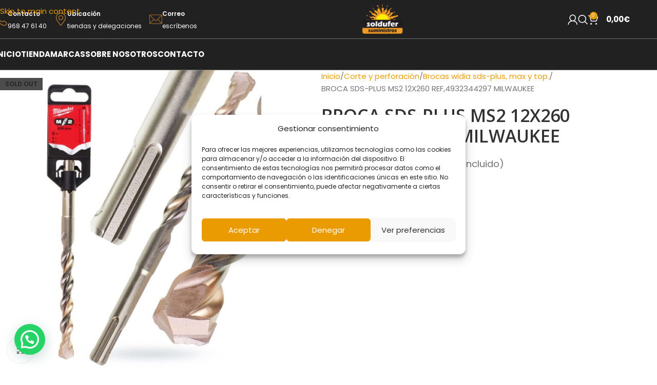

--- FILE ---
content_type: text/html; charset=UTF-8
request_url: https://www.soldufer.com/producto/broca-sds-plus-ms2-12x260-ref4932344297-milwaukee/
body_size: 47631
content:
<!DOCTYPE html><html lang="es-ES" prefix="og: https://ogp.me/ns#"><head><script data-no-optimize="1">var litespeed_docref=sessionStorage.getItem("litespeed_docref");litespeed_docref&&(Object.defineProperty(document,"referrer",{get:function(){return litespeed_docref}}),sessionStorage.removeItem("litespeed_docref"));</script> <meta charset="UTF-8"><link rel="preconnect" href="https://fonts.gstatic.com/" crossorigin /><link rel="profile" href="https://gmpg.org/xfn/11"><link rel="pingback" href="https://www.soldufer.com/xmlrpc.php"><link rel="alternate" hreflang="es" href="https://www.soldufer.com/producto/broca-sds-plus-ms2-12x260-ref4932344297-milwaukee/" /><link rel="alternate" hreflang="x-default" href="https://www.soldufer.com/producto/broca-sds-plus-ms2-12x260-ref4932344297-milwaukee/" /> <script data-cfasync="false" data-pagespeed-no-defer>var gtm4wp_datalayer_name = "dataLayer";
	var dataLayer = dataLayer || [];
	const gtm4wp_use_sku_instead = 0;
	const gtm4wp_currency = 'EUR';
	const gtm4wp_product_per_impression = 10;
	const gtm4wp_clear_ecommerce = false;
	const gtm4wp_datalayer_max_timeout = 2000;</script> <title>BROCA SDS-PLUS MS2 12X260 REF,4932344297 MILWAUKEE | Soldufer</title><meta name="description" content="Punta de Centrado. Asegura el centrado y marcado inmediato, evitando el patinado de la broca en superficies lisas o pulidas"/><meta name="robots" content="follow, index, max-snippet:-1, max-video-preview:-1, max-image-preview:large"/><link rel="canonical" href="https://www.soldufer.com/producto/broca-sds-plus-ms2-12x260-ref4932344297-milwaukee/" /><meta property="og:locale" content="es_ES" /><meta property="og:type" content="product" /><meta property="og:title" content="BROCA SDS-PLUS MS2 12X260 REF,4932344297 MILWAUKEE | Soldufer" /><meta property="og:description" content="Punta de Centrado. Asegura el centrado y marcado inmediato, evitando el patinado de la broca en superficies lisas o pulidas" /><meta property="og:url" content="https://www.soldufer.com/producto/broca-sds-plus-ms2-12x260-ref4932344297-milwaukee/" /><meta property="og:site_name" content="Soldufer" /><meta property="og:updated_time" content="2025-12-26T16:17:28+01:00" /><meta property="og:image" content="https://www.soldufer.com/wp-content/uploads/2024/01/12734_p_19643E.jpeg" /><meta property="og:image:secure_url" content="https://www.soldufer.com/wp-content/uploads/2024/01/12734_p_19643E.jpeg" /><meta property="og:image:width" content="800" /><meta property="og:image:height" content="800" /><meta property="og:image:alt" content="Soldufer" /><meta property="og:image:type" content="image/jpeg" /><meta property="product:price:amount" content="5.0325" /><meta property="product:price:currency" content="EUR" /><meta name="twitter:card" content="summary_large_image" /><meta name="twitter:title" content="BROCA SDS-PLUS MS2 12X260 REF,4932344297 MILWAUKEE | Soldufer" /><meta name="twitter:description" content="Punta de Centrado. Asegura el centrado y marcado inmediato, evitando el patinado de la broca en superficies lisas o pulidas" /><meta name="twitter:image" content="https://www.soldufer.com/wp-content/uploads/2024/01/12734_p_19643E.jpeg" /><meta name="twitter:label1" content="Precio" /><meta name="twitter:data1" content="5,03&euro;" /><meta name="twitter:label2" content="Disponibilidad" /><meta name="twitter:data2" content="&lt;span&gt;Sin existencias&lt;/span&gt;" /> <script type="application/ld+json" class="rank-math-schema">{"@context":"https://schema.org","@graph":[{"@type":"Organization","@id":"https://www.soldufer.com/#organization","name":"Soldufer","url":"https://www.soldufer.com","logo":{"@type":"ImageObject","@id":"https://www.soldufer.com/#logo","url":"https://www.soldufer.com/wp-content/uploads/2018/01/logo-soldufer-1.png","contentUrl":"https://www.soldufer.com/wp-content/uploads/2018/01/logo-soldufer-1.png","caption":"Soldufer","inLanguage":"es","width":"320","height":"238"}},{"@type":"WebSite","@id":"https://www.soldufer.com/#website","url":"https://www.soldufer.com","name":"Soldufer","alternateName":"Las Mejores Marcas de Suministro Industrial","publisher":{"@id":"https://www.soldufer.com/#organization"},"inLanguage":"es"},{"@type":"ImageObject","@id":"https://www.soldufer.com/wp-content/uploads/2024/01/12734_p_19643E.jpeg","url":"https://www.soldufer.com/wp-content/uploads/2024/01/12734_p_19643E.jpeg","width":"800","height":"800","caption":"Soldufer","inLanguage":"es"},{"@type":"ItemPage","@id":"https://www.soldufer.com/producto/broca-sds-plus-ms2-12x260-ref4932344297-milwaukee/#webpage","url":"https://www.soldufer.com/producto/broca-sds-plus-ms2-12x260-ref4932344297-milwaukee/","name":"BROCA SDS-PLUS MS2 12X260 REF,4932344297 MILWAUKEE | Soldufer","datePublished":"2021-10-01T09:39:38+02:00","dateModified":"2025-12-26T16:17:28+01:00","isPartOf":{"@id":"https://www.soldufer.com/#website"},"primaryImageOfPage":{"@id":"https://www.soldufer.com/wp-content/uploads/2024/01/12734_p_19643E.jpeg"},"inLanguage":"es"},{"@type":"Product","name":"BROCA SDS-PLUS MS2 12X260 REF,4932344297 MILWAUKEE | Soldufer","description":"Punta de Centrado. Asegura el centrado y marcado inmediato, evitando el patinado de la broca en superficies lisas o pulidas","sku":"4002395312238","category":"Corte y perforaci\u00f3n &gt; Brocas widia sds-plus, max y top.","mainEntityOfPage":{"@id":"https://www.soldufer.com/producto/broca-sds-plus-ms2-12x260-ref4932344297-milwaukee/#webpage"},"image":[{"@type":"ImageObject","url":"https://www.soldufer.com/wp-content/uploads/2024/01/12734_p_19643E.jpeg","height":"800","width":"800"}],"offers":{"@type":"Offer","price":"5.03","priceCurrency":"EUR","priceValidUntil":"2027-12-31","availability":"http://schema.org/OutOfStock","itemCondition":"NewCondition","url":"https://www.soldufer.com/producto/broca-sds-plus-ms2-12x260-ref4932344297-milwaukee/","seller":{"@type":"Organization","@id":"https://www.soldufer.com/","name":"Soldufer","url":"https://www.soldufer.com","logo":"https://www.soldufer.com/wp-content/uploads/2018/01/logo-soldufer-1.png"},"priceSpecification":{"price":"5.0325","priceCurrency":"EUR","valueAddedTaxIncluded":"false"}},"@id":"https://www.soldufer.com/producto/broca-sds-plus-ms2-12x260-ref4932344297-milwaukee/#richSnippet"}]}</script> <link rel='dns-prefetch' href='//cdn.jsdelivr.net' /><link rel='dns-prefetch' href='//fonts.googleapis.com' /><link rel='dns-prefetch' href='//www.gstatic.com' /><link rel='dns-prefetch' href='//www.googletagmanager.com' /><link rel='dns-prefetch' href='//www.google.es' /><link rel='dns-prefetch' href='//www.google.com' /><link rel='dns-prefetch' href='//static.hotjar.com' /><link rel='dns-prefetch' href='//sibforms.com' /><link rel='dns-prefetch' href='//sibautomation.com' /><link rel='dns-prefetch' href='//script.hotjar.com' /><link rel='dns-prefetch' href='//in-automate.brevo.com' /><link rel='dns-prefetch' href='//googleads.g.doubleclick.net' /><link rel='dns-prefetch' href='//fonts.gstatic.com' /><link rel="alternate" type="application/rss+xml" title="Soldufer &raquo; Feed" href="https://www.soldufer.com/feed/" /><link rel="alternate" type="application/rss+xml" title="Soldufer &raquo; Feed de los comentarios" href="https://www.soldufer.com/comments/feed/" /><link rel="alternate" type="application/rss+xml" title="Soldufer &raquo; Comentario BROCA SDS-PLUS MS2 12X260 REF,4932344297 MILWAUKEE del feed" href="https://www.soldufer.com/producto/broca-sds-plus-ms2-12x260-ref4932344297-milwaukee/feed/" /><link rel="alternate" title="oEmbed (JSON)" type="application/json+oembed" href="https://www.soldufer.com/wp-json/oembed/1.0/embed?url=https%3A%2F%2Fwww.soldufer.com%2Fproducto%2Fbroca-sds-plus-ms2-12x260-ref4932344297-milwaukee%2F" /><link rel="alternate" title="oEmbed (XML)" type="text/xml+oembed" href="https://www.soldufer.com/wp-json/oembed/1.0/embed?url=https%3A%2F%2Fwww.soldufer.com%2Fproducto%2Fbroca-sds-plus-ms2-12x260-ref4932344297-milwaukee%2F&#038;format=xml" /><style id='wp-img-auto-sizes-contain-inline-css' type='text/css'>img:is([sizes=auto i],[sizes^="auto," i]){contain-intrinsic-size:3000px 1500px}
/*# sourceURL=wp-img-auto-sizes-contain-inline-css */</style> <script src="[data-uri]" defer></script><script data-optimized="1" src="https://www.soldufer.com/wp-content/plugins/litespeed-cache/assets/js/webfontloader.min.js" defer></script><link data-optimized="2" rel="stylesheet" href="https://www.soldufer.com/wp-content/litespeed/css/30c5ca43dd1ebb9328e1312690d45f06.css?ver=57328" /><link rel='stylesheet' id='alma-widget-block-frontend-cdn-css' href='https://cdn.jsdelivr.net/npm/@alma/widgets@4.X.X/dist/widgets.min.css?ver=4.x.x' type='text/css' media='all' /><style id='joinchat-button-style-inline-css' type='text/css'>.wp-block-joinchat-button{border:none!important;text-align:center}.wp-block-joinchat-button figure{display:table;margin:0 auto;padding:0}.wp-block-joinchat-button figcaption{font:normal normal 400 .6em/2em var(--wp--preset--font-family--system-font,sans-serif);margin:0;padding:0}.wp-block-joinchat-button .joinchat-button__qr{background-color:#fff;border:6px solid #25d366;border-radius:30px;box-sizing:content-box;display:block;height:200px;margin:auto;overflow:hidden;padding:10px;width:200px}.wp-block-joinchat-button .joinchat-button__qr canvas,.wp-block-joinchat-button .joinchat-button__qr img{display:block;margin:auto}.wp-block-joinchat-button .joinchat-button__link{align-items:center;background-color:#25d366;border:6px solid #25d366;border-radius:30px;display:inline-flex;flex-flow:row nowrap;justify-content:center;line-height:1.25em;margin:0 auto;text-decoration:none}.wp-block-joinchat-button .joinchat-button__link:before{background:transparent var(--joinchat-ico) no-repeat center;background-size:100%;content:"";display:block;height:1.5em;margin:-.75em .75em -.75em 0;width:1.5em}.wp-block-joinchat-button figure+.joinchat-button__link{margin-top:10px}@media (orientation:landscape)and (min-height:481px),(orientation:portrait)and (min-width:481px){.wp-block-joinchat-button.joinchat-button--qr-only figure+.joinchat-button__link{display:none}}@media (max-width:480px),(orientation:landscape)and (max-height:480px){.wp-block-joinchat-button figure{display:none}}

/*# sourceURL=https://www.soldufer.com/wp-content/plugins/creame-whatsapp-me/gutenberg/build/style-index.css */</style><style id='woocommerce-inline-inline-css' type='text/css'>.woocommerce form .form-row .required { visibility: visible; }
/*# sourceURL=woocommerce-inline-inline-css */</style> <script type="text/javascript" src="https://www.soldufer.com/wp-includes/js/jquery/jquery.min.js" id="jquery-core-js"></script> <script type="text/javascript" id="wc-add-to-cart-js-extra" src="[data-uri]" defer></script> <script type="text/javascript" id="wc-single-product-js-extra" src="[data-uri]" defer></script> <script type="text/javascript" id="woocommerce-js-extra" src="[data-uri]" defer></script> <script type="text/javascript" id="wc-cart-fragments-js-extra" src="[data-uri]" defer></script> <script type="text/javascript" id="sib-front-js-js-extra" src="[data-uri]" defer></script> <link rel="https://api.w.org/" href="https://www.soldufer.com/wp-json/" /><link rel="alternate" title="JSON" type="application/json" href="https://www.soldufer.com/wp-json/wp/v2/product/12734" /><link rel="EditURI" type="application/rsd+xml" title="RSD" href="https://www.soldufer.com/xmlrpc.php?rsd" /><meta name="generator" content="Art Project Group" /><link rel='shortlink' href='https://www.soldufer.com/?p=12734' /><meta name="generator" content="WPML ver:4.8.6 stt:2;" /><meta name="ti-site-data" content="[base64]" /><style>.cmplz-hidden {
					display: none !important;
				}</style>
 <script data-cfasync="false" data-pagespeed-no-defer>var dataLayer_content = {"visitorLoginState":"logged-out","visitorType":"visitor-logged-out","pagePostType":"product","pagePostType2":"single-product","pagePostAuthor":"OpenERP","deviceType":"bot","deviceManufacturer":"","deviceModel":"","customerTotalOrders":0,"customerTotalOrderValue":0,"customerFirstName":"","customerLastName":"","customerBillingFirstName":"","customerBillingLastName":"","customerBillingCompany":"","customerBillingAddress1":"","customerBillingAddress2":"","customerBillingCity":"","customerBillingState":"","customerBillingPostcode":"","customerBillingCountry":"","customerBillingEmail":"","customerBillingEmailHash":"","customerBillingPhone":"","customerShippingFirstName":"","customerShippingLastName":"","customerShippingCompany":"","customerShippingAddress1":"","customerShippingAddress2":"","customerShippingCity":"","customerShippingState":"","customerShippingPostcode":"","customerShippingCountry":"","cartContent":{"totals":{"applied_coupons":[],"discount_total":0,"subtotal":0,"total":0},"items":[]},"productRatingCounts":[],"productAverageRating":0,"productReviewCount":0,"productType":"simple","productIsVariable":0};
	dataLayer.push( dataLayer_content );</script> <script data-cfasync="false" data-pagespeed-no-defer>(function(w,d,s,l,i){w[l]=w[l]||[];w[l].push({'gtm.start':
new Date().getTime(),event:'gtm.js'});var f=d.getElementsByTagName(s)[0],
j=d.createElement(s),dl=l!='dataLayer'?'&l='+l:'';j.async=true;j.src=
'//www.googletagmanager.com/gtm.js?id='+i+dl;f.parentNode.insertBefore(j,f);
})(window,document,'script','dataLayer','GTM-5S262F28');</script> <meta name="viewport" content="width=device-width, initial-scale=1.0, maximum-scale=1.0, user-scalable=no"><link rel="preload" as="font" href="https://www.soldufer.com/wp-content/themes/woodmart/fonts/woodmart-font-1-400.woff2?v=8.3.9" type="font/woff2" crossorigin>
<noscript><style>.woocommerce-product-gallery{ opacity: 1 !important; }</style></noscript><meta name="generator" content="Elementor 3.34.2; features: e_font_icon_svg, additional_custom_breakpoints; settings: css_print_method-external, google_font-enabled, font_display-swap"> <script type="text/javascript" src="https://cdn.brevo.com/js/sdk-loader.js" defer data-deferred="1"></script> <script type="text/javascript" src="[data-uri]" defer></script><script type="text/javascript" src="https://cdn.by.wonderpush.com/sdk/1.1/wonderpush-loader.min.js" defer data-deferred="1"></script> <script type="text/javascript" src="[data-uri]" defer></script><script type="text/javascript" src="https://cdn.brevo.com/js/sdk-loader.js" defer data-deferred="1"></script><script type="text/javascript" src="[data-uri]" defer></script> <style>.e-con.e-parent:nth-of-type(n+4):not(.e-lazyloaded):not(.e-no-lazyload),
				.e-con.e-parent:nth-of-type(n+4):not(.e-lazyloaded):not(.e-no-lazyload) * {
					background-image: none !important;
				}
				@media screen and (max-height: 1024px) {
					.e-con.e-parent:nth-of-type(n+3):not(.e-lazyloaded):not(.e-no-lazyload),
					.e-con.e-parent:nth-of-type(n+3):not(.e-lazyloaded):not(.e-no-lazyload) * {
						background-image: none !important;
					}
				}
				@media screen and (max-height: 640px) {
					.e-con.e-parent:nth-of-type(n+2):not(.e-lazyloaded):not(.e-no-lazyload),
					.e-con.e-parent:nth-of-type(n+2):not(.e-lazyloaded):not(.e-no-lazyload) * {
						background-image: none !important;
					}
				}</style><link rel="icon" href="https://www.soldufer.com/wp-content/uploads/2021/10/cropped-icon-32x32.png" sizes="32x32" /><link rel="icon" href="https://www.soldufer.com/wp-content/uploads/2021/10/cropped-icon-192x192.png" sizes="192x192" /><link rel="apple-touch-icon" href="https://www.soldufer.com/wp-content/uploads/2021/10/cropped-icon-180x180.png" /><meta name="msapplication-TileImage" content="https://www.soldufer.com/wp-content/uploads/2021/10/cropped-icon-270x270.png" /><style></style><style id="wd-style-header_563975-css" data-type="wd-style-header_563975">:root{
	--wd-top-bar-h: .00001px;
	--wd-top-bar-sm-h: 40px;
	--wd-top-bar-sticky-h: .00001px;
	--wd-top-bar-brd-w: .00001px;

	--wd-header-general-h: 75px;
	--wd-header-general-sm-h: 75px;
	--wd-header-general-sticky-h: .00001px;
	--wd-header-general-brd-w: 1px;

	--wd-header-bottom-h: 60px;
	--wd-header-bottom-sm-h: .00001px;
	--wd-header-bottom-sticky-h: .00001px;
	--wd-header-bottom-brd-w: 1px;

	--wd-header-clone-h: 60px;

	--wd-header-brd-w: calc(var(--wd-top-bar-brd-w) + var(--wd-header-general-brd-w) + var(--wd-header-bottom-brd-w));
	--wd-header-h: calc(var(--wd-top-bar-h) + var(--wd-header-general-h) + var(--wd-header-bottom-h) + var(--wd-header-brd-w));
	--wd-header-sticky-h: calc(var(--wd-top-bar-sticky-h) + var(--wd-header-general-sticky-h) + var(--wd-header-bottom-sticky-h) + var(--wd-header-clone-h) + var(--wd-header-brd-w));
	--wd-header-sm-h: calc(var(--wd-top-bar-sm-h) + var(--wd-header-general-sm-h) + var(--wd-header-bottom-sm-h) + var(--wd-header-brd-w));
}



:root:has(.whb-top-bar.whb-border-boxed) {
	--wd-top-bar-brd-w: .00001px;
}

@media (max-width: 1024px) {
:root:has(.whb-top-bar.whb-hidden-mobile) {
	--wd-top-bar-brd-w: .00001px;
}
}

:root:has(.whb-general-header.whb-border-boxed) {
	--wd-header-general-brd-w: .00001px;
}

@media (max-width: 1024px) {
:root:has(.whb-general-header.whb-hidden-mobile) {
	--wd-header-general-brd-w: .00001px;
}
}

:root:has(.whb-header-bottom.whb-border-boxed) {
	--wd-header-bottom-brd-w: .00001px;
}

@media (max-width: 1024px) {
:root:has(.whb-header-bottom.whb-hidden-mobile) {
	--wd-header-bottom-brd-w: .00001px;
}
}

.whb-header-bottom .wd-dropdown {
	margin-top: 9px;
}

.whb-header-bottom .wd-dropdown:after {
	height: 20px;
}


.whb-clone.whb-sticked .wd-dropdown:not(.sub-sub-menu) {
	margin-top: 9px;
}

.whb-clone.whb-sticked .wd-dropdown:not(.sub-sub-menu):after {
	height: 20px;
}

		
.whb-6c50v05yszyvkbo7bp9o.info-box-wrapper div.wd-info-box {
	--ib-icon-sp: 10px;
}
.whb-m03jxxftxtvvikmriq2q.info-box-wrapper div.wd-info-box {
	--ib-icon-sp: 10px;
}
.whb-7odwpccfcon5lii59dbz.info-box-wrapper div.wd-info-box {
	--ib-icon-sp: 10px;
}
.whb-top-bar {
	background-color: rgba(33, 33, 33, 1);border-bottom-width: 1px;border-bottom-style: solid;
}

.whb-aia2ly0mmxvnkhsjx0ni.info-box-wrapper div.wd-info-box {
	--ib-icon-sp: 10px;
}
.whb-xc2wyisz9t0gjgo680ag.info-box-wrapper div.wd-info-box {
	--ib-icon-sp: 10px;
}
.whb-sryoezaj4uytfnyu41x2.info-box-wrapper div.wd-info-box {
	--ib-icon-sp: 10px;
}
.whb-9x1ytaxq7aphtb3npidp form.searchform {
	--wd-form-height: 46px;
}
.whb-lypeope9bysztxnprfok form.searchform {
	--wd-form-height: 42px;
}
.whb-general-header {
	background-color: rgba(33, 33, 33, 1);border-bottom-width: 1px;border-bottom-style: solid;
}

.whb-header-bottom {
	background-color: rgba(33, 33, 33, 1);border-bottom-width: 1px;border-bottom-style: solid;
}</style></head><body data-cmplz=2 class="wp-singular product-template-default single single-product postid-12734 wp-theme-woodmart wp-child-theme-woodmart-child theme-woodmart woocommerce woocommerce-page woocommerce-no-js wrapper-full-width  categories-accordion-on elementor-default elementor-kit-47984"> <script type="text/javascript" id="wd-flicker-fix">// Flicker fix.</script> <noscript><iframe src="https://www.googletagmanager.com/ns.html?id=GTM-5S262F28" height="0" width="0" style="display:none;visibility:hidden" aria-hidden="true"></iframe></noscript><div class="wd-skip-links">
<a href="#main-content" class="wd-skip-content btn">
Skip to main content			</a></div><div class="wd-page-wrapper website-wrapper"><header class="whb-header whb-header_563975 whb-sticky-shadow whb-scroll-slide whb-sticky-clone"><div class="whb-main-header"><div class="whb-row whb-top-bar whb-not-sticky-row whb-with-bg whb-border-fullwidth whb-color-dark whb-hidden-desktop whb-flex-flex-middle"><div class="container"><div class="whb-flex-row whb-top-bar-inner"><div class="whb-column whb-col-left whb-column5 whb-visible-lg whb-empty-column"></div><div class="whb-column whb-col-center whb-column6 whb-visible-lg whb-empty-column"></div><div class="whb-column whb-col-right whb-column7 whb-visible-lg whb-empty-column"></div><div class="whb-column whb-col-mobile whb-column_mobile1 whb-hidden-lg"><div class="info-box-wrapper  whb-6c50v05yszyvkbo7bp9o"><div id="wd-6970c1934384a" class=" wd-info-box text-left box-icon-align-left box-style-base color-scheme-light wd-bg-none wd-items-middle"><div class="box-icon-wrapper  box-with-icon box-icon-simple"><div class="info-box-icon">
<img width="20" height="20" src="https://www.soldufer.com/wp-content/uploads/2026/01/telefono-soldufer-20x20.png" class="attachment-20x20 size-20x20" alt="" decoding="async" srcset="https://www.soldufer.com/wp-content/uploads/2026/01/telefono-soldufer-20x20.png 20w, https://www.soldufer.com/wp-content/uploads/2026/01/telefono-soldufer-25x25.png 25w, https://www.soldufer.com/wp-content/uploads/2026/01/telefono-soldufer-60x60.png 60w, https://www.soldufer.com/wp-content/uploads/2026/01/telefono-soldufer.png 100w" sizes="(max-width: 20px) 100vw, 20px" /></div></div><div class="info-box-content"><div class="info-box-inner reset-last-child"><p><span style="color: #ffffff; font-size: 12px;"><strong>Teléfono</strong></span></p></div></div><a class="wd-info-box-link wd-fill" aria-label="Infobox link" href="tel:968 47 61 40" title=""></a></div></div><div class="info-box-wrapper  whb-m03jxxftxtvvikmriq2q"><div id="wd-6970c19343f4d" class=" wd-info-box text-left box-icon-align-left box-style-base color-scheme-light wd-bg-none wd-items-middle"><div class="box-icon-wrapper  box-with-icon box-icon-simple"><div class="info-box-icon">
<img width="20" height="20" src="https://www.soldufer.com/wp-content/uploads/2026/01/ubicacion-soldufer-20x20.png" class="attachment-20x20 size-20x20" alt="" decoding="async" srcset="https://www.soldufer.com/wp-content/uploads/2026/01/ubicacion-soldufer-20x20.png 20w, https://www.soldufer.com/wp-content/uploads/2026/01/ubicacion-soldufer-25x25.png 25w, https://www.soldufer.com/wp-content/uploads/2026/01/ubicacion-soldufer-60x60.png 60w, https://www.soldufer.com/wp-content/uploads/2026/01/ubicacion-soldufer-14x14.png 14w, https://www.soldufer.com/wp-content/uploads/2026/01/ubicacion-soldufer.png 100w" sizes="(max-width: 20px) 100vw, 20px" /></div></div><div class="info-box-content"><div class="info-box-inner reset-last-child"><p><span style="color: #ffffff; font-size: 12px;"><strong>Ubicación</strong></span></p></div></div><a class="wd-info-box-link wd-fill" aria-label="Infobox link" href="https://www.soldufer.com/contacto/#delegaciones" title=""></a></div></div><div class="info-box-wrapper  whb-7odwpccfcon5lii59dbz"><div id="wd-6970c19344186" class=" wd-info-box text-left box-icon-align-left box-style-base color-scheme-light wd-bg-none wd-items-middle"><div class="box-icon-wrapper  box-with-icon box-icon-simple"><div class="info-box-icon">
<img width="20" height="20" src="https://www.soldufer.com/wp-content/uploads/2026/01/correo-contacto-soldufer-20x20.png" class="attachment-20x20 size-20x20" alt="" decoding="async" srcset="https://www.soldufer.com/wp-content/uploads/2026/01/correo-contacto-soldufer-20x20.png 20w, https://www.soldufer.com/wp-content/uploads/2026/01/correo-contacto-soldufer-25x25.png 25w, https://www.soldufer.com/wp-content/uploads/2026/01/correo-contacto-soldufer-60x60.png 60w, https://www.soldufer.com/wp-content/uploads/2026/01/correo-contacto-soldufer.png 100w" sizes="(max-width: 20px) 100vw, 20px" /></div></div><div class="info-box-content"><div class="info-box-inner reset-last-child"><p><span style="color: #ffffff; font-size: 12px;"><strong>Correo</strong></span></p></div></div><a class="wd-info-box-link wd-fill" aria-label="Infobox link" href="https://www.soldufer.com/contacto/#contacto" title=""></a></div></div></div></div></div></div><div class="whb-row whb-general-header whb-not-sticky-row whb-with-bg whb-border-fullwidth whb-color-light whb-flex-equal-sides"><div class="container"><div class="whb-flex-row whb-general-header-inner"><div class="whb-column whb-col-left whb-column8 whb-visible-lg"><div class="info-box-wrapper  whb-aia2ly0mmxvnkhsjx0ni"><div id="wd-6970c1934443b" class=" wd-info-box text- box-icon-align-left box-style-base color-scheme-light wd-bg-none wd-items-middle"><div class="box-icon-wrapper  box-with-icon box-icon-simple"><div class="info-box-icon">
<img width="25" height="25" src="https://www.soldufer.com/wp-content/uploads/2026/01/telefono-soldufer-25x25.png" class="attachment-25x25 size-25x25" alt="" decoding="async" srcset="https://www.soldufer.com/wp-content/uploads/2026/01/telefono-soldufer-25x25.png 25w, https://www.soldufer.com/wp-content/uploads/2026/01/telefono-soldufer-20x20.png 20w, https://www.soldufer.com/wp-content/uploads/2026/01/telefono-soldufer-60x60.png 60w, https://www.soldufer.com/wp-content/uploads/2026/01/telefono-soldufer.png 100w" sizes="(max-width: 25px) 100vw, 25px" /></div></div><div class="info-box-content"><div class="info-box-inner reset-last-child"><p><span style="color: #ffffff; font-size: 12px;"><strong>Contacto</strong></span><br />
<span style="color: #ffffff; font-size: 12px;">968 47 61 40</span></p></div></div><a class="wd-info-box-link wd-fill" aria-label="Infobox link" href="tel:968 47 61 40" title=""></a></div></div><div class="whb-space-element whb-t80badqua2phxdrxrda6 " style="width:15px;"></div><div class="info-box-wrapper  whb-xc2wyisz9t0gjgo680ag"><div id="wd-6970c193446f1" class=" wd-info-box text- box-icon-align-left box-style-base color-scheme-light wd-bg-none wd-items-middle"><div class="box-icon-wrapper  box-with-icon box-icon-simple"><div class="info-box-icon">
<img width="25" height="25" src="https://www.soldufer.com/wp-content/uploads/2026/01/ubicacion-soldufer-25x25.png" class="attachment-25x25 size-25x25" alt="" decoding="async" srcset="https://www.soldufer.com/wp-content/uploads/2026/01/ubicacion-soldufer-25x25.png 25w, https://www.soldufer.com/wp-content/uploads/2026/01/ubicacion-soldufer-20x20.png 20w, https://www.soldufer.com/wp-content/uploads/2026/01/ubicacion-soldufer-60x60.png 60w, https://www.soldufer.com/wp-content/uploads/2026/01/ubicacion-soldufer-14x14.png 14w, https://www.soldufer.com/wp-content/uploads/2026/01/ubicacion-soldufer.png 100w" sizes="(max-width: 25px) 100vw, 25px" /></div></div><div class="info-box-content"><div class="info-box-inner reset-last-child"><p><span style="color: #ffffff; font-size: 12px;"><strong>Ubicación</strong></span><br />
<span style="color: #ffffff; font-size: 12px;">tiendas y delegaciones</span></p></div></div><a class="wd-info-box-link wd-fill" aria-label="Infobox link" href="https://www.soldufer.com/contacto/#contacto" title=""></a></div></div><div class="whb-space-element whb-el0rvfb47tz1obqhn0ya " style="width:15px;"></div><div class="info-box-wrapper  whb-sryoezaj4uytfnyu41x2"><div id="wd-6970c19344918" class=" wd-info-box text- box-icon-align-left box-style-base color-scheme-light wd-bg-none wd-items-middle"><div class="box-icon-wrapper  box-with-icon box-icon-simple"><div class="info-box-icon">
<img width="25" height="25" src="https://www.soldufer.com/wp-content/uploads/2026/01/correo-contacto-soldufer-25x25.png" class="attachment-25x25 size-25x25" alt="" decoding="async" srcset="https://www.soldufer.com/wp-content/uploads/2026/01/correo-contacto-soldufer-25x25.png 25w, https://www.soldufer.com/wp-content/uploads/2026/01/correo-contacto-soldufer-20x20.png 20w, https://www.soldufer.com/wp-content/uploads/2026/01/correo-contacto-soldufer-60x60.png 60w, https://www.soldufer.com/wp-content/uploads/2026/01/correo-contacto-soldufer.png 100w" sizes="(max-width: 25px) 100vw, 25px" /></div></div><div class="info-box-content"><div class="info-box-inner reset-last-child"><p><span style="color: #ffffff; font-size: 12px;"><strong>Correo</strong></span><br />
<span style="color: #ffffff; font-size: 12px;">escríbenos</span></p></div></div><a class="wd-info-box-link wd-fill" aria-label="Infobox link" href="https://www.soldufer.com/contacto/#contacto" title=""></a></div></div></div><div class="whb-column whb-col-center whb-column9 whb-visible-lg"><div class="whb-space-element whb-i0ati7bfwilrlxxj3snt " style="width:15px;"></div><div class="site-logo whb-gs8bcnxektjsro21n657 wd-switch-logo">
<a href="https://www.soldufer.com/" class="wd-logo wd-main-logo" rel="home" aria-label="Site logo">
<img width="149" height="105" src="https://www.soldufer.com/wp-content/uploads/2021/09/logofooter.svg" class="attachment-full size-full" alt="" style="max-width:80px;" decoding="async" />	</a>
<a href="https://www.soldufer.com/" class="wd-logo wd-sticky-logo" rel="home">
<img width="149" height="105" src="https://www.soldufer.com/wp-content/uploads/2021/09/logofooter.svg" class="attachment-full size-full" alt="" style="max-width:200px;" decoding="async" />		</a></div><div class="whb-space-element whb-gmqsrlj7h3ac1xr97qlc " style="width:15px;"></div></div><div class="whb-column whb-col-right whb-column10 whb-visible-lg"><div class="wd-header-my-account wd-tools-element wd-event-hover wd-design-1 wd-account-style-icon login-side-opener whb-vssfpylqqax9pvkfnxoz">
<a href="https://www.soldufer.com/mi-cuenta/" title="Mi cuenta">
<span class="wd-tools-icon">
</span>
<span class="wd-tools-text">
Login / Register			</span></a></div><div class="wd-header-search wd-tools-element wd-design-1 wd-style-icon wd-display-full-screen whb-9x1ytaxq7aphtb3npidp" title="Buscar">
<a href="#" rel="nofollow" aria-label="Buscar">
<span class="wd-tools-icon">
</span><span class="wd-tools-text">
Buscar			</span></a></div><div class="wd-header-cart wd-tools-element wd-design-5 cart-widget-opener whb-nedhm962r512y1xz9j06">
<a href="https://www.soldufer.com/carrito/" title="Carrito">
<span class="wd-tools-icon">
<span class="wd-cart-number wd-tools-count">0 <span>items</span></span>
</span>
<span class="wd-tools-text">
<span class="wd-cart-subtotal"><span class="woocommerce-Price-amount amount"><bdi>0,00<span class="woocommerce-Price-currencySymbol">&euro;</span></bdi></span></span>
</span></a></div></div><div class="whb-column whb-mobile-left whb-column_mobile2 whb-hidden-lg"><div class="wd-tools-element wd-header-mobile-nav wd-style-text wd-design-1 whb-g1k0m1tib7raxrwkm1t3">
<a href="#" rel="nofollow" aria-label="Open mobile menu">
<span class="wd-tools-icon">
</span><span class="wd-tools-text">Menu</span></a></div></div><div class="whb-column whb-mobile-center whb-column_mobile3 whb-hidden-lg"><div class="site-logo whb-lt7vdqgaccmapftzurvt wd-switch-logo">
<a href="https://www.soldufer.com/" class="wd-logo wd-main-logo" rel="home" aria-label="Site logo">
<img width="149" height="105" src="https://www.soldufer.com/wp-content/uploads/2021/09/logofooter.svg" class="attachment-full size-full" alt="" style="max-width:70px;" decoding="async" />	</a>
<a href="https://www.soldufer.com/" class="wd-logo wd-sticky-logo" rel="home">
<img width="149" height="105" src="https://www.soldufer.com/wp-content/uploads/2021/09/logofooter.svg" class="attachment-full size-full" alt="" style="max-width:60px;" decoding="async" />		</a></div></div><div class="whb-column whb-mobile-right whb-column_mobile4 whb-hidden-lg"><div class="wd-header-search wd-tools-element wd-header-search-mobile wd-design-1 wd-style-icon wd-display-full-screen whb-lypeope9bysztxnprfok">
<a href="#" rel="nofollow noopener" aria-label="Buscar">
<span class="wd-tools-icon">
</span><span class="wd-tools-text">
Buscar			</span></a></div><div class="wd-header-my-account wd-tools-element wd-event-hover wd-design-1 wd-account-style-icon whb-r7zabn5wmtduxuiks85g">
<a href="https://www.soldufer.com/mi-cuenta/" title="Mi cuenta">
<span class="wd-tools-icon">
</span>
<span class="wd-tools-text">
Login / Register			</span></a></div><div class="wd-header-cart wd-tools-element wd-design-5 cart-widget-opener whb-trk5sfmvib0ch1s1qbtc">
<a href="https://www.soldufer.com/carrito/" title="Carrito">
<span class="wd-tools-icon">
<span class="wd-cart-number wd-tools-count">0 <span>items</span></span>
</span>
<span class="wd-tools-text">
<span class="wd-cart-subtotal"><span class="woocommerce-Price-amount amount"><bdi>0,00<span class="woocommerce-Price-currencySymbol">&euro;</span></bdi></span></span>
</span></a></div></div></div></div></div><div class="whb-row whb-header-bottom whb-sticky-row whb-with-bg whb-border-fullwidth whb-color-light whb-hidden-mobile whb-col-1"><div class="container"><div class="whb-flex-row whb-header-bottom-inner"><div class="whb-column whb-col-left whb-column11 whb-visible-lg"><nav class="wd-header-nav wd-header-main-nav text-center wd-design-1 whb-elvm19syaop44p9zv4v4" role="navigation" aria-label="Main navigation"><ul id="menu-menu-principal-soldufer" class="menu wd-nav wd-nav-header wd-nav-main wd-style-underline wd-gap-m"><li id="menu-item-48477" class="menu-item menu-item-type-post_type menu-item-object-page menu-item-home menu-item-48477 item-level-0 menu-simple-dropdown wd-event-hover" ><a href="https://www.soldufer.com/" class="woodmart-nav-link"><span class="nav-link-text">Inicio</span></a></li><li id="menu-item-48481" class="menu-item menu-item-type-post_type menu-item-object-page current_page_parent menu-item-48481 item-level-0 menu-simple-dropdown wd-event-hover" ><a href="https://www.soldufer.com/tienda/" class="woodmart-nav-link"><span class="nav-link-text">Tienda</span></a></li><li id="menu-item-48479" class="menu-item menu-item-type-post_type menu-item-object-page menu-item-48479 item-level-0 menu-simple-dropdown wd-event-hover" ><a href="https://www.soldufer.com/marcas/" class="woodmart-nav-link"><span class="nav-link-text">Marcas</span></a></li><li id="menu-item-48480" class="menu-item menu-item-type-post_type menu-item-object-page menu-item-48480 item-level-0 menu-simple-dropdown wd-event-hover" ><a href="https://www.soldufer.com/sobre-nosotros/" class="woodmart-nav-link"><span class="nav-link-text">Sobre nosotros</span></a></li><li id="menu-item-48478" class="menu-item menu-item-type-post_type menu-item-object-page menu-item-48478 item-level-0 menu-simple-dropdown wd-event-hover" ><a href="https://www.soldufer.com/contacto/" class="woodmart-nav-link"><span class="nav-link-text">Contacto</span></a></li></ul></nav></div><div class="whb-column whb-col-mobile whb-column_mobile5 whb-hidden-lg whb-empty-column"></div></div></div></div></div></header><div class="wd-page-content main-page-wrapper"><main id="main-content" class="wd-content-layout content-layout-wrapper wd-builder-off" role="main"><div class="wd-content-area site-content"><div id="product-12734" class="single-product-page single-product-content product-design-default tabs-location-standard tabs-type-tabs meta-location-after_tabs reviews-location-separate product-no-bg product type-product post-12734 status-publish first outofstock product_cat-brocas-widia-sds-plus-max-y-top product_cat-corte-y-perforacion has-post-thumbnail taxable shipping-taxable purchasable product-type-simple"><div class="container"><div class="woocommerce-notices-wrapper"></div><div class="product-image-summary-wrap"><div class="product-image-summary" ><div class="product-image-summary-inner wd-grid-g" style="--wd-col-lg:12;--wd-gap-lg:30px;--wd-gap-sm:20px;"><div class="product-images wd-grid-col" style="--wd-col-lg:6;--wd-col-md:6;--wd-col-sm:12;"><div class="woocommerce-product-gallery woocommerce-product-gallery--with-images woocommerce-product-gallery--columns-4 images  thumbs-position-left wd-thumbs-wrap images image-action-popup"><div class="wd-carousel-container wd-gallery-images"><div class="wd-carousel-inner"><div class="product-labels labels-rectangular"><span class="out-of-stock product-label">Sold out</span></div><figure class="woocommerce-product-gallery__wrapper wd-carousel wd-grid" style="--wd-col-lg:1;--wd-col-md:1;--wd-col-sm:1;"><div class="wd-carousel-wrap"><div class="wd-carousel-item"><figure data-thumb="https://www.soldufer.com/wp-content/uploads/2024/01/12734_p_19643E-150x150.jpeg" data-thumb-alt="Soldufer" class="woocommerce-product-gallery__image"><a data-elementor-open-lightbox="no" href="https://www.soldufer.com/wp-content/uploads/2024/01/12734_p_19643E.jpeg"><img width="700" height="700" src="https://www.soldufer.com/wp-content/uploads/2024/01/12734_p_19643E-700x700.jpeg" class="wp-post-image wp-post-image" alt="Soldufer" title="Soldufer" data-caption="Soldufer" data-src="https://www.soldufer.com/wp-content/uploads/2024/01/12734_p_19643E.jpeg" data-large_image="https://www.soldufer.com/wp-content/uploads/2024/01/12734_p_19643E.jpeg" data-large_image_width="800" data-large_image_height="800" decoding="async" fetchpriority="high" srcset="https://www.soldufer.com/wp-content/uploads/2024/01/12734_p_19643E-700x700.jpeg 700w, https://www.soldufer.com/wp-content/uploads/2024/01/12734_p_19643E-430x430.jpeg 430w, https://www.soldufer.com/wp-content/uploads/2024/01/12734_p_19643E-150x150.jpeg 150w, https://www.soldufer.com/wp-content/uploads/2024/01/12734_p_19643E-300x300.jpeg 300w, https://www.soldufer.com/wp-content/uploads/2024/01/12734_p_19643E-768x768.jpeg 768w, https://www.soldufer.com/wp-content/uploads/2024/01/12734_p_19643E-32x32.jpeg 32w, https://www.soldufer.com/wp-content/uploads/2024/01/12734_p_19643E-600x600.jpeg 600w, https://www.soldufer.com/wp-content/uploads/2024/01/12734_p_19643E-100x100.jpeg 100w, https://www.soldufer.com/wp-content/uploads/2024/01/12734_p_19643E-64x64.jpeg 64w, https://www.soldufer.com/wp-content/uploads/2024/01/12734_p_19643E.jpeg 800w" sizes="(max-width: 700px) 100vw, 700px" /></a></figure></div></div></figure><div class="wd-nav-arrows wd-pos-sep wd-hover-1 wd-custom-style wd-icon-1"><div class="wd-btn-arrow wd-prev wd-disabled"><div class="wd-arrow-inner"></div></div><div class="wd-btn-arrow wd-next"><div class="wd-arrow-inner"></div></div></div><div class="product-additional-galleries"><div class="wd-show-product-gallery-wrap wd-action-btn wd-style-icon-bg-text wd-gallery-btn"><a href="#" rel="nofollow" class="woodmart-show-product-gallery"><span>Click to enlarge</span></a></div></div></div></div><div class="wd-carousel-container wd-gallery-thumb"><div class="wd-carousel-inner"><div class="wd-carousel wd-grid" style="--wd-col-lg:4;--wd-col-md:4;--wd-col-sm:3;"><div class="wd-carousel-wrap"></div></div><div class="wd-nav-arrows wd-thumb-nav wd-custom-style wd-pos-sep wd-icon-1"><div class="wd-btn-arrow wd-prev wd-disabled"><div class="wd-arrow-inner"></div></div><div class="wd-btn-arrow wd-next"><div class="wd-arrow-inner"></div></div></div></div></div></div></div><div class="summary entry-summary text-left wd-grid-col" style="--wd-col-lg:6;--wd-col-md:6;--wd-col-sm:12;"><div class="summary-inner wd-set-mb reset-last-child"><div class="single-breadcrumbs-wrapper wd-grid-f"><nav class="wd-breadcrumbs woocommerce-breadcrumb" aria-label="Breadcrumb">				<a href="https://www.soldufer.com">
Inicio				</a>
<span class="wd-delimiter"></span>				<a href="https://www.soldufer.com/categoria-producto/corte-y-perforacion/">
Corte y perforación				</a>
<span class="wd-delimiter"></span>				<a href="https://www.soldufer.com/categoria-producto/corte-y-perforacion/brocas-widia-sds-plus-max-y-top/" class="wd-last-link">
Brocas widia sds-plus, max y top.				</a>
<span class="wd-delimiter"></span>				<span class="wd-last">
BROCA SDS-PLUS MS2 12X260 REF,4932344297 MILWAUKEE				</span></nav></div><h1 class="product_title entry-title wd-entities-title">
BROCA SDS-PLUS MS2 12X260 REF,4932344297 MILWAUKEE</h1><p class="price"><span class="woocommerce-Price-amount amount"><bdi>5,03<span class="woocommerce-Price-currencySymbol">&euro;</span></bdi></span> <small class="woocommerce-price-suffix">(sin IVA) - <span class="woocommerce-Price-amount amount"><bdi>6,09<span class="woocommerce-Price-currencySymbol">&euro;</span></bdi></span> (IVA incluido)</small></p><p class="stock out-of-stock wd-style-bordered"><span>Sin existencias</span></p><div id="ppcp-recaptcha-v2-container" style="margin:20px 0;"></div></div></div></div></div></div></div><div class="product-tabs-wrapper"><div class="container product-tabs-inner"><div class="woocommerce-tabs wc-tabs-wrapper tabs-layout-tabs wd-opener-pos-right wd-opener-style-arrow" data-state="first" data-layout="tabs"><div class="wd-nav-wrapper wd-nav-tabs-wrapper text-center"><ul class="wd-nav wd-nav-tabs tabs wc-tabs wd-style-underline-reverse" role="tablist"><li class="description_tab active" id="tab-title-description" role="presentation">
<a class="wd-nav-link" href="#tab-description" aria-controls="tab-description" role="tab">
<span class="nav-link-text wd-tabs-title">
Descripción									</span>
</a></li></ul></div><div class="wd-accordion-item"><div id="tab-item-title-description" class="wd-accordion-title tab-title-description wd-role-btn wd-active" data-accordion-index="description" tabindex="0"><div class="wd-accordion-title-text">
<span>
Descripción							</span></div><span class="wd-accordion-opener"></span></div><div class="entry-content woocommerce-Tabs-panel woocommerce-Tabs-panel--description wd-active panel wc-tab" id="tab-description" role="tabpanel" aria-labelledby="tab-title-description" data-accordion-index="description"><div class="wc-tab-inner wd-entry-content"><p>CARACTERÍSTICAS<br />
Breaker Points. 3 dientes Breaker Points. Generan un efecto de demolición, creando microfisuras en el material. +25% MÁS RÁPIDA que la competencia</p><p>Punta de Centrado. Asegura el centrado y marcado inmediato, evitando el patinado de la broca en superficies lisas o pulidas</p><p>Arista de corte adicional en los extremos. Previene el daño en la pastilla, causado al encontrar varilla en hormigón armado. Reduce el riesgo del “golpe”, cuando la broca toca la varilla</p><p>Diseño cónico de la espiral. Espiral más fina en la zona de la punta, para generar menos fricción y más velocidad. Ideal para utilizar con martillos a baterías</p><p>Eje reforzado. Geometría de la espiral reforzada, optimizando la expulsión del polvo generado. Eje reforzado (alma más fina) ofrece: &#8211; transmisión del impacto a la punta, mejorada. Menos vibraciones. &#8211; Resistencia excepcional a las roturas, Menos roturas y la mejor duración</p><p>Fabricadas en Alemania</p><p>MÁS RÁPIDA: Pastilla de nueva generación, con 3 Breaker Points y espiral cónica, que minimiza la fricción, permitiendo a la M2 una perforación más rápida</p><p>DURABILIDAD: Aristas de corte en los extremos, que evitan la rotura al encontrar varilla. Alma más gruesa para una transferencia más efectiva de la energía de impacto, menor vibración y roturas</p></div></div></div></div><div class="wd-single-reviews wd-layout-two-column wd-form-pos-before"><div id="reviews" class="woocommerce-Reviews" data-product-id="12734"><div class="wd-rating-summary-wrap"><div class="wd-rating-summary wd-with-filter"><div class="wd-rating-summary-heading"><div class="star-rating" role="img" aria-label="Rated 0 out of 5">
<span style="width:0%">
Valorado con <strong class="rating">0</strong> de 5		</span></div><div class="wd-rating-summary-total">
0 reseñas</div></div><div class="wd-rating-summary-cont"><div class="wd-rating-summary-item wd-empty"><div class="wd-rating-label" data-rating="5"><div class="star-rating" role="img" aria-label="Rated 5 out of 5">
<span style="width:100%">
Valorado con <strong class="rating">5</strong> de 5		</span></div></div><div class="wd-rating-progress-bar wd-progress-bar"><div class="progress-area"><div class="progress-bar" style="width: 0%;"></div></div></div><div class="wd-rating-count">
0</div></div><div class="wd-rating-summary-item wd-empty"><div class="wd-rating-label" data-rating="4"><div class="star-rating" role="img" aria-label="Rated 4 out of 5">
<span style="width:80%">
Valorado con <strong class="rating">4</strong> de 5		</span></div></div><div class="wd-rating-progress-bar wd-progress-bar"><div class="progress-area"><div class="progress-bar" style="width: 0%;"></div></div></div><div class="wd-rating-count">
0</div></div><div class="wd-rating-summary-item wd-empty"><div class="wd-rating-label" data-rating="3"><div class="star-rating" role="img" aria-label="Rated 3 out of 5">
<span style="width:60%">
Valorado con <strong class="rating">3</strong> de 5		</span></div></div><div class="wd-rating-progress-bar wd-progress-bar"><div class="progress-area"><div class="progress-bar" style="width: 0%;"></div></div></div><div class="wd-rating-count">
0</div></div><div class="wd-rating-summary-item wd-empty"><div class="wd-rating-label" data-rating="2"><div class="star-rating" role="img" aria-label="Rated 2 out of 5">
<span style="width:40%">
Valorado con <strong class="rating">2</strong> de 5		</span></div></div><div class="wd-rating-progress-bar wd-progress-bar"><div class="progress-area"><div class="progress-bar" style="width: 0%;"></div></div></div><div class="wd-rating-count">
0</div></div><div class="wd-rating-summary-item wd-empty"><div class="wd-rating-label" data-rating="1"><div class="star-rating" role="img" aria-label="Rated 1 out of 5">
<span style="width:20%">
Valorado con <strong class="rating">1</strong> de 5		</span></div></div><div class="wd-rating-progress-bar wd-progress-bar"><div class="progress-area"><div class="progress-bar" style="width: 0%;"></div></div></div><div class="wd-rating-count">
0</div></div></div><div class="wd-loader-overlay wd-fill"></div></div></div><div id="comments"><div class="wd-reviews-heading"><div class="wd-reviews-tools"><h2 class="woocommerce-Reviews-title">
Valoraciones</h2><a href="#" rel="nofollow" class="wd-reviews-sorting-clear wd-hide">
Limpiar filtros					</a></div><form class="wd-reviews-tools wd-reviews-filters"><div class="wd-with-image">
<input type="checkbox" name="only-image" id="wd-with-image-checkbox" >
<label for="wd-with-image-checkbox">
Solo con imágenes							</label></div>
<select name="woodmart_reviews_sorting_select" class="wd-reviews-sorting-select" aria-label="Select reviews sorting"><option value="default"  selected='selected'>
Por defecto</option><option value="newest" >
El más nuevo</option><option value="oldest" >
Más antiguo</option><option value="most_helpful" >
Más útil</option><option value="highest_rated" >
Mejor calificado</option><option value="lowest_rated" >
Calificación más baja</option>
</select></form></div><div class="wd-reviews-content"><p class="woocommerce-noreviews">No hay valoraciones aún.</p></div><div class="wd-loader-overlay wd-fill"></div></div><p class="woocommerce-verification-required">Solo los usuarios registrados que hayan comprado este producto pueden hacer una valoración.</p></div></div></div></div><div class="wd-before-product-tabs"><div class="container"><div class="product_meta wd-layout-inline">
<span class="sku_wrapper">
<span class="meta-label">
Código de barras/ENA:			</span>
<span class="sku">
4002395312238			</span>
</span>
<span class="posted_in"><span class="meta-label">Categoría:</span> <a href="https://www.soldufer.com/categoria-producto/corte-y-perforacion/brocas-widia-sds-plus-max-y-top/" rel="tag">Brocas widia sds-plus, max y top.</a><span class="meta-sep">,</span> <a href="https://www.soldufer.com/categoria-producto/corte-y-perforacion/" rel="tag">Corte y perforación</a></span></div><div
class=" wd-social-icons wd-style-default wd-size-small social-share wd-shape-circle product-share wd-layout-inline text-left">
<span class="wd-label share-title">Compartir:</span>
<a rel="noopener noreferrer nofollow" href="https://www.facebook.com/sharer/sharer.php?u=https://www.soldufer.com/producto/broca-sds-plus-ms2-12x260-ref4932344297-milwaukee/" target="_blank" class=" wd-social-icon social-facebook" aria-label="Facebook social link">
<span class="wd-icon"></span>
</a>
<a rel="noopener noreferrer nofollow" href="mailto:?subject=Check%20this%20https://www.soldufer.com/producto/broca-sds-plus-ms2-12x260-ref4932344297-milwaukee/" target="_blank" class=" wd-social-icon social-email" aria-label="Email social link">
<span class="wd-icon"></span>
</a>
<a rel="noopener noreferrer nofollow" href="https://www.linkedin.com/shareArticle?mini=true&url=https://www.soldufer.com/producto/broca-sds-plus-ms2-12x260-ref4932344297-milwaukee/" target="_blank" class=" wd-social-icon social-linkedin" aria-label="Linkedin social link">
<span class="wd-icon"></span>
</a>
<a rel="noopener noreferrer nofollow" href="https://api.whatsapp.com/send?text=https%3A%2F%2Fwww.soldufer.com%2Fproducto%2Fbroca-sds-plus-ms2-12x260-ref4932344297-milwaukee%2F" target="_blank" class="wd-hide-md  wd-social-icon social-whatsapp" aria-label="WhatsApp social link">
<span class="wd-icon"></span>
</a><a rel="noopener noreferrer nofollow" href="whatsapp://send?text=https%3A%2F%2Fwww.soldufer.com%2Fproducto%2Fbroca-sds-plus-ms2-12x260-ref4932344297-milwaukee%2F" target="_blank" class="wd-hide-lg  wd-social-icon social-whatsapp" aria-label="WhatsApp social link">
<span class="wd-icon"></span>
</a>
<a rel="noopener noreferrer nofollow" href="https://telegram.me/share/url?url=https://www.soldufer.com/producto/broca-sds-plus-ms2-12x260-ref4932344297-milwaukee/" target="_blank" class=" wd-social-icon social-tg" aria-label="Telegram social link">
<span class="wd-icon"></span>
</a></div></div></div><div class="container related-and-upsells"><div id="carousel-427" class="wd-carousel-container  related-products with-title wd-products-element wd-products products wd-products-with-bg wd-stretch-cont-lg products-bordered-grid-ins"><h2 class="wd-el-title title slider-title element-title"><span>Productos relacionados</span></h2><div class="wd-carousel-inner"><div class=" wd-carousel wd-grid wd-stretch-cont-lg"  data-grid-gallery='{"grid_gallery":"1","grid_gallery_control":"arrows","grid_gallery_enable_arrows":"none"}' data-scroll_per_page="yes" style="--wd-col-lg:5;--wd-col-md:4;--wd-col-sm:2;--wd-gap-lg:10px;"><div class="wd-carousel-wrap"><div class="wd-carousel-item"><div class="wd-product wd-hover-quick product-grid-item product type-product post-12737 status-publish last instock product_cat-brocas-widia-sds-plus-max-y-top product_cat-corte-y-perforacion has-post-thumbnail taxable shipping-taxable purchasable product-type-simple" data-loop="1" data-id="12737"><div class="product-wrapper"><div class="product-element-top wd-quick-shop">
<a href="https://www.soldufer.com/producto/broca-sds-plus-ms2-8x260-ref4932353821-milwaukee/" class="product-image-link" tabindex="-1" aria-label="BROCA SDS-PLUS MS2 8X260 REF,4932353821 MILWAUKEE">
<img width="430" height="430" src="https://www.soldufer.com/wp-content/uploads/2024/01/12737_p_11630E-430x430.jpeg" class="attachment-woocommerce_thumbnail size-woocommerce_thumbnail" alt="Soldufer" decoding="async" srcset="https://www.soldufer.com/wp-content/uploads/2024/01/12737_p_11630E-430x430.jpeg 430w, https://www.soldufer.com/wp-content/uploads/2024/01/12737_p_11630E-150x150.jpeg 150w, https://www.soldufer.com/wp-content/uploads/2024/01/12737_p_11630E-700x700.jpeg 700w, https://www.soldufer.com/wp-content/uploads/2024/01/12737_p_11630E-300x300.jpeg 300w, https://www.soldufer.com/wp-content/uploads/2024/01/12737_p_11630E-768x768.jpeg 768w, https://www.soldufer.com/wp-content/uploads/2024/01/12737_p_11630E-32x32.jpeg 32w, https://www.soldufer.com/wp-content/uploads/2024/01/12737_p_11630E-600x600.jpeg 600w, https://www.soldufer.com/wp-content/uploads/2024/01/12737_p_11630E-100x100.jpeg 100w, https://www.soldufer.com/wp-content/uploads/2024/01/12737_p_11630E-64x64.jpeg 64w, https://www.soldufer.com/wp-content/uploads/2024/01/12737_p_11630E.jpeg 800w" sizes="(max-width: 430px) 100vw, 430px" />		</a><div class="wd-buttons wd-pos-r-t"></div><div class="wd-add-btn wd-add-btn-replace">
<a href="/producto/broca-sds-plus-ms2-12x260-ref4932344297-milwaukee/?add-to-cart=12737" aria-describedby="woocommerce_loop_add_to_cart_link_describedby_12737" data-quantity="1" class="button product_type_simple add_to_cart_button ajax_add_to_cart add-to-cart-loop" data-product_id="12737" data-product_sku="4002395320141" aria-label="Añadir al carrito: &ldquo;BROCA SDS-PLUS MS2 8X260 REF,4932353821 MILWAUKEE&rdquo;" rel="nofollow" data-success_message="«BROCA SDS-PLUS MS2 8X260 REF,4932353821 MILWAUKEE» se ha añadido a tu carrito" role="button"><span>Añadir al carrito</span></a>	<span id="woocommerce_loop_add_to_cart_link_describedby_12737" class="screen-reader-text">
</span></div></div><div class="product-element-bottom"><h3 class="wd-entities-title"><a href="https://www.soldufer.com/producto/broca-sds-plus-ms2-8x260-ref4932353821-milwaukee/">BROCA SDS-PLUS MS2 8X260 REF,4932353821 MILWAUKEE</a></h3>
<span class="price"><span class="woocommerce-Price-amount amount"><bdi>3,89<span class="woocommerce-Price-currencySymbol">&euro;</span></bdi></span> <small class="woocommerce-price-suffix">(sin IVA) - <span class="woocommerce-Price-amount amount"><bdi>4,71<span class="woocommerce-Price-currencySymbol">&euro;</span></bdi></span> (IVA incluido)</small></span><span class="gtm4wp_productdata" style="display:none; visibility:hidden;" data-gtm4wp_product_data="{&quot;internal_id&quot;:12737,&quot;item_id&quot;:12737,&quot;item_name&quot;:&quot;BROCA SDS-PLUS MS2 8X260 REF,4932353821 MILWAUKEE&quot;,&quot;sku&quot;:&quot;4002395320141&quot;,&quot;price&quot;:3.89,&quot;stocklevel&quot;:3,&quot;stockstatus&quot;:&quot;instock&quot;,&quot;google_business_vertical&quot;:&quot;retail&quot;,&quot;item_category&quot;:&quot;Corte y perforaci\u00f3n&quot;,&quot;item_category2&quot;:&quot;Brocas widia sds-plus, max y top.&quot;,&quot;id&quot;:12737,&quot;item_brand&quot;:&quot;&quot;,&quot;productlink&quot;:&quot;https:\/\/www.soldufer.com\/producto\/broca-sds-plus-ms2-8x260-ref4932353821-milwaukee\/&quot;,&quot;item_list_name&quot;:&quot;Productos relacionados&quot;,&quot;index&quot;:2,&quot;product_type&quot;:&quot;simple&quot;}"></span></div></div></div></div><div class="wd-carousel-item"><div class="wd-product wd-hover-quick product-grid-item product type-product post-12736 status-publish first instock product_cat-brocas-widia-sds-plus-max-y-top product_cat-corte-y-perforacion has-post-thumbnail taxable shipping-taxable purchasable product-type-simple" data-loop="2" data-id="12736"><div class="product-wrapper"><div class="product-element-top wd-quick-shop">
<a href="https://www.soldufer.com/producto/broca-sds-plus-ms2-6x260-ref4932353819-milwaukee/" class="product-image-link" tabindex="-1" aria-label="BROCA SDS-PLUS MS2 6X260 REF,4932353819 MILWAUKEE">
<img width="430" height="430" src="https://www.soldufer.com/wp-content/uploads/2025/12/206829-4002395320127-BROCA-SDS-PLUS-MS2-6X260-REF-4932353819-MILWAUKEE-430x430.jpg" class="attachment-woocommerce_thumbnail size-woocommerce_thumbnail" alt="Soldufer" decoding="async" srcset="https://www.soldufer.com/wp-content/uploads/2025/12/206829-4002395320127-BROCA-SDS-PLUS-MS2-6X260-REF-4932353819-MILWAUKEE-430x430.jpg 430w, https://www.soldufer.com/wp-content/uploads/2025/12/206829-4002395320127-BROCA-SDS-PLUS-MS2-6X260-REF-4932353819-MILWAUKEE-150x150.jpg 150w, https://www.soldufer.com/wp-content/uploads/2025/12/206829-4002395320127-BROCA-SDS-PLUS-MS2-6X260-REF-4932353819-MILWAUKEE-700x700.jpg 700w, https://www.soldufer.com/wp-content/uploads/2025/12/206829-4002395320127-BROCA-SDS-PLUS-MS2-6X260-REF-4932353819-MILWAUKEE-300x300.jpg 300w, https://www.soldufer.com/wp-content/uploads/2025/12/206829-4002395320127-BROCA-SDS-PLUS-MS2-6X260-REF-4932353819-MILWAUKEE-768x768.jpg 768w, https://www.soldufer.com/wp-content/uploads/2025/12/206829-4002395320127-BROCA-SDS-PLUS-MS2-6X260-REF-4932353819-MILWAUKEE-64x64.jpg 64w, https://www.soldufer.com/wp-content/uploads/2025/12/206829-4002395320127-BROCA-SDS-PLUS-MS2-6X260-REF-4932353819-MILWAUKEE.jpg 800w" sizes="(max-width: 430px) 100vw, 430px" />		</a><div class="wd-buttons wd-pos-r-t"></div><div class="wd-add-btn wd-add-btn-replace">
<a href="/producto/broca-sds-plus-ms2-12x260-ref4932344297-milwaukee/?add-to-cart=12736" aria-describedby="woocommerce_loop_add_to_cart_link_describedby_12736" data-quantity="1" class="button product_type_simple add_to_cart_button ajax_add_to_cart add-to-cart-loop" data-product_id="12736" data-product_sku="4002395320127" aria-label="Añadir al carrito: &ldquo;BROCA SDS-PLUS MS2 6X260 REF,4932353819 MILWAUKEE&rdquo;" rel="nofollow" data-success_message="«BROCA SDS-PLUS MS2 6X260 REF,4932353819 MILWAUKEE» se ha añadido a tu carrito" role="button"><span>Añadir al carrito</span></a>	<span id="woocommerce_loop_add_to_cart_link_describedby_12736" class="screen-reader-text">
</span></div></div><div class="product-element-bottom"><h3 class="wd-entities-title"><a href="https://www.soldufer.com/producto/broca-sds-plus-ms2-6x260-ref4932353819-milwaukee/">BROCA SDS-PLUS MS2 6X260 REF,4932353819 MILWAUKEE</a></h3>
<span class="price"><span class="woocommerce-Price-amount amount"><bdi>4,88<span class="woocommerce-Price-currencySymbol">&euro;</span></bdi></span> <small class="woocommerce-price-suffix">(sin IVA) - <span class="woocommerce-Price-amount amount"><bdi>5,90<span class="woocommerce-Price-currencySymbol">&euro;</span></bdi></span> (IVA incluido)</small></span><span class="gtm4wp_productdata" style="display:none; visibility:hidden;" data-gtm4wp_product_data="{&quot;internal_id&quot;:12736,&quot;item_id&quot;:12736,&quot;item_name&quot;:&quot;BROCA SDS-PLUS MS2 6X260 REF,4932353819 MILWAUKEE&quot;,&quot;sku&quot;:&quot;4002395320127&quot;,&quot;price&quot;:4.88,&quot;stocklevel&quot;:1,&quot;stockstatus&quot;:&quot;instock&quot;,&quot;google_business_vertical&quot;:&quot;retail&quot;,&quot;item_category&quot;:&quot;Corte y perforaci\u00f3n&quot;,&quot;item_category2&quot;:&quot;Brocas widia sds-plus, max y top.&quot;,&quot;id&quot;:12736,&quot;item_brand&quot;:&quot;&quot;,&quot;productlink&quot;:&quot;https:\/\/www.soldufer.com\/producto\/broca-sds-plus-ms2-6x260-ref4932353819-milwaukee\/&quot;,&quot;item_list_name&quot;:&quot;Productos relacionados&quot;,&quot;index&quot;:3,&quot;product_type&quot;:&quot;simple&quot;}"></span></div></div></div></div><div class="wd-carousel-item"><div class="wd-product wd-hover-quick product-grid-item product type-product post-12732 status-publish last instock product_cat-brocas-widia-sds-plus-max-y-top product_cat-corte-y-perforacion has-post-thumbnail taxable shipping-taxable purchasable product-type-simple" data-loop="3" data-id="12732"><div class="product-wrapper"><div class="product-element-top wd-quick-shop">
<a href="https://www.soldufer.com/producto/broca-sds-plus-ms2-14x260-ref4932307079-milwaukee/" class="product-image-link" tabindex="-1" aria-label="BROCA SDS-PLUS MS2 14X260 REF,4932307079 MILWAUKEE">
<img width="430" height="430" src="https://www.soldufer.com/wp-content/uploads/2025/12/206774-4002395308958-BROCA-SDS-PLUS-MS2-14X260-REF-4932307079-MILWAUKEE-430x430.jpg" class="attachment-woocommerce_thumbnail size-woocommerce_thumbnail" alt="Soldufer" decoding="async" loading="lazy" srcset="https://www.soldufer.com/wp-content/uploads/2025/12/206774-4002395308958-BROCA-SDS-PLUS-MS2-14X260-REF-4932307079-MILWAUKEE-430x430.jpg 430w, https://www.soldufer.com/wp-content/uploads/2025/12/206774-4002395308958-BROCA-SDS-PLUS-MS2-14X260-REF-4932307079-MILWAUKEE-150x150.jpg 150w, https://www.soldufer.com/wp-content/uploads/2025/12/206774-4002395308958-BROCA-SDS-PLUS-MS2-14X260-REF-4932307079-MILWAUKEE-700x700.jpg 700w, https://www.soldufer.com/wp-content/uploads/2025/12/206774-4002395308958-BROCA-SDS-PLUS-MS2-14X260-REF-4932307079-MILWAUKEE-300x300.jpg 300w, https://www.soldufer.com/wp-content/uploads/2025/12/206774-4002395308958-BROCA-SDS-PLUS-MS2-14X260-REF-4932307079-MILWAUKEE-768x768.jpg 768w, https://www.soldufer.com/wp-content/uploads/2025/12/206774-4002395308958-BROCA-SDS-PLUS-MS2-14X260-REF-4932307079-MILWAUKEE-64x64.jpg 64w, https://www.soldufer.com/wp-content/uploads/2025/12/206774-4002395308958-BROCA-SDS-PLUS-MS2-14X260-REF-4932307079-MILWAUKEE.jpg 800w" sizes="auto, (max-width: 430px) 100vw, 430px" />		</a><div class="wd-buttons wd-pos-r-t"></div><div class="wd-add-btn wd-add-btn-replace">
<a href="/producto/broca-sds-plus-ms2-12x260-ref4932344297-milwaukee/?add-to-cart=12732" aria-describedby="woocommerce_loop_add_to_cart_link_describedby_12732" data-quantity="1" class="button product_type_simple add_to_cart_button ajax_add_to_cart add-to-cart-loop" data-product_id="12732" data-product_sku="4002395308958" aria-label="Añadir al carrito: &ldquo;BROCA SDS-PLUS MS2 14X260 REF,4932307079 MILWAUKEE&rdquo;" rel="nofollow" data-success_message="«BROCA SDS-PLUS MS2 14X260 REF,4932307079 MILWAUKEE» se ha añadido a tu carrito" role="button"><span>Añadir al carrito</span></a>	<span id="woocommerce_loop_add_to_cart_link_describedby_12732" class="screen-reader-text">
</span></div></div><div class="product-element-bottom"><h3 class="wd-entities-title"><a href="https://www.soldufer.com/producto/broca-sds-plus-ms2-14x260-ref4932307079-milwaukee/">BROCA SDS-PLUS MS2 14X260 REF,4932307079 MILWAUKEE</a></h3>
<span class="price"><span class="woocommerce-Price-amount amount"><bdi>11,68<span class="woocommerce-Price-currencySymbol">&euro;</span></bdi></span> <small class="woocommerce-price-suffix">(sin IVA) - <span class="woocommerce-Price-amount amount"><bdi>14,13<span class="woocommerce-Price-currencySymbol">&euro;</span></bdi></span> (IVA incluido)</small></span><span class="gtm4wp_productdata" style="display:none; visibility:hidden;" data-gtm4wp_product_data="{&quot;internal_id&quot;:12732,&quot;item_id&quot;:12732,&quot;item_name&quot;:&quot;BROCA SDS-PLUS MS2 14X260 REF,4932307079 MILWAUKEE&quot;,&quot;sku&quot;:&quot;4002395308958&quot;,&quot;price&quot;:11.68,&quot;stocklevel&quot;:3,&quot;stockstatus&quot;:&quot;instock&quot;,&quot;google_business_vertical&quot;:&quot;retail&quot;,&quot;item_category&quot;:&quot;Corte y perforaci\u00f3n&quot;,&quot;item_category2&quot;:&quot;Brocas widia sds-plus, max y top.&quot;,&quot;id&quot;:12732,&quot;item_brand&quot;:&quot;&quot;,&quot;productlink&quot;:&quot;https:\/\/www.soldufer.com\/producto\/broca-sds-plus-ms2-14x260-ref4932307079-milwaukee\/&quot;,&quot;item_list_name&quot;:&quot;Productos relacionados&quot;,&quot;index&quot;:4,&quot;product_type&quot;:&quot;simple&quot;}"></span></div></div></div></div><div class="wd-carousel-item"><div class="wd-product wd-hover-quick product-grid-item product type-product post-12731 status-publish first instock product_cat-brocas-widia-sds-plus-max-y-top product_cat-corte-y-perforacion has-post-thumbnail taxable shipping-taxable purchasable product-type-simple" data-loop="4" data-id="12731"><div class="product-wrapper"><div class="product-element-top wd-quick-shop">
<a href="https://www.soldufer.com/producto/broca-sds-plus-ms2-14x160-ref4932307078-milwaukee/" class="product-image-link" tabindex="-1" aria-label="BROCA SDS-PLUS MS2 14X160 REF,4932307078 MILWAUKEE">
<img width="430" height="430" src="https://www.soldufer.com/wp-content/uploads/2025/12/206773-4002395308941-BROCA-SDS-PLUS-MS2-14X160-REF-4932307078-MILWAUKEE-430x430.jpg" class="attachment-woocommerce_thumbnail size-woocommerce_thumbnail" alt="Soldufer" decoding="async" loading="lazy" srcset="https://www.soldufer.com/wp-content/uploads/2025/12/206773-4002395308941-BROCA-SDS-PLUS-MS2-14X160-REF-4932307078-MILWAUKEE-430x430.jpg 430w, https://www.soldufer.com/wp-content/uploads/2025/12/206773-4002395308941-BROCA-SDS-PLUS-MS2-14X160-REF-4932307078-MILWAUKEE-150x150.jpg 150w, https://www.soldufer.com/wp-content/uploads/2025/12/206773-4002395308941-BROCA-SDS-PLUS-MS2-14X160-REF-4932307078-MILWAUKEE-700x700.jpg 700w, https://www.soldufer.com/wp-content/uploads/2025/12/206773-4002395308941-BROCA-SDS-PLUS-MS2-14X160-REF-4932307078-MILWAUKEE-300x300.jpg 300w, https://www.soldufer.com/wp-content/uploads/2025/12/206773-4002395308941-BROCA-SDS-PLUS-MS2-14X160-REF-4932307078-MILWAUKEE-768x768.jpg 768w, https://www.soldufer.com/wp-content/uploads/2025/12/206773-4002395308941-BROCA-SDS-PLUS-MS2-14X160-REF-4932307078-MILWAUKEE-64x64.jpg 64w, https://www.soldufer.com/wp-content/uploads/2025/12/206773-4002395308941-BROCA-SDS-PLUS-MS2-14X160-REF-4932307078-MILWAUKEE.jpg 800w" sizes="auto, (max-width: 430px) 100vw, 430px" />		</a><div class="wd-buttons wd-pos-r-t"></div><div class="wd-add-btn wd-add-btn-replace">
<a href="/producto/broca-sds-plus-ms2-12x260-ref4932344297-milwaukee/?add-to-cart=12731" aria-describedby="woocommerce_loop_add_to_cart_link_describedby_12731" data-quantity="1" class="button product_type_simple add_to_cart_button ajax_add_to_cart add-to-cart-loop" data-product_id="12731" data-product_sku="4002395308941" aria-label="Añadir al carrito: &ldquo;BROCA SDS-PLUS MS2 14X160 REF,4932307078 MILWAUKEE&rdquo;" rel="nofollow" data-success_message="«BROCA SDS-PLUS MS2 14X160 REF,4932307078 MILWAUKEE» se ha añadido a tu carrito" role="button"><span>Añadir al carrito</span></a>	<span id="woocommerce_loop_add_to_cart_link_describedby_12731" class="screen-reader-text">
</span></div></div><div class="product-element-bottom"><h3 class="wd-entities-title"><a href="https://www.soldufer.com/producto/broca-sds-plus-ms2-14x160-ref4932307078-milwaukee/">BROCA SDS-PLUS MS2 14X160 REF,4932307078 MILWAUKEE</a></h3>
<span class="price"><span class="woocommerce-Price-amount amount"><bdi>5,78<span class="woocommerce-Price-currencySymbol">&euro;</span></bdi></span> <small class="woocommerce-price-suffix">(sin IVA) - <span class="woocommerce-Price-amount amount"><bdi>6,99<span class="woocommerce-Price-currencySymbol">&euro;</span></bdi></span> (IVA incluido)</small></span><span class="gtm4wp_productdata" style="display:none; visibility:hidden;" data-gtm4wp_product_data="{&quot;internal_id&quot;:12731,&quot;item_id&quot;:12731,&quot;item_name&quot;:&quot;BROCA SDS-PLUS MS2 14X160 REF,4932307078 MILWAUKEE&quot;,&quot;sku&quot;:&quot;4002395308941&quot;,&quot;price&quot;:5.78,&quot;stocklevel&quot;:2,&quot;stockstatus&quot;:&quot;instock&quot;,&quot;google_business_vertical&quot;:&quot;retail&quot;,&quot;item_category&quot;:&quot;Corte y perforaci\u00f3n&quot;,&quot;item_category2&quot;:&quot;Brocas widia sds-plus, max y top.&quot;,&quot;id&quot;:12731,&quot;item_brand&quot;:&quot;&quot;,&quot;productlink&quot;:&quot;https:\/\/www.soldufer.com\/producto\/broca-sds-plus-ms2-14x160-ref4932307078-milwaukee\/&quot;,&quot;item_list_name&quot;:&quot;Productos relacionados&quot;,&quot;index&quot;:5,&quot;product_type&quot;:&quot;simple&quot;}"></span></div></div></div></div><div class="wd-carousel-item"><div class="wd-product wd-hover-quick product-grid-item product type-product post-12730 status-publish last instock product_cat-brocas-widia-sds-plus-max-y-top product_cat-corte-y-perforacion has-post-thumbnail taxable shipping-taxable purchasable product-type-simple" data-loop="5" data-id="12730"><div class="product-wrapper"><div class="product-element-top wd-quick-shop">
<a href="https://www.soldufer.com/producto/broca-sds-plus-ms2-12x210-ref4932307076-milwaukee/" class="product-image-link" tabindex="-1" aria-label="BROCA SDS-PLUS MS2 12X210 REF,4932307076 MILWAUKEE">
<img width="430" height="430" src="https://www.soldufer.com/wp-content/uploads/2024/01/12730_p_11633E-430x430.jpeg" class="attachment-woocommerce_thumbnail size-woocommerce_thumbnail" alt="Soldufer" decoding="async" loading="lazy" srcset="https://www.soldufer.com/wp-content/uploads/2024/01/12730_p_11633E-430x430.jpeg 430w, https://www.soldufer.com/wp-content/uploads/2024/01/12730_p_11633E-150x150.jpeg 150w, https://www.soldufer.com/wp-content/uploads/2024/01/12730_p_11633E-700x700.jpeg 700w, https://www.soldufer.com/wp-content/uploads/2024/01/12730_p_11633E-300x300.jpeg 300w, https://www.soldufer.com/wp-content/uploads/2024/01/12730_p_11633E-768x768.jpeg 768w, https://www.soldufer.com/wp-content/uploads/2024/01/12730_p_11633E-32x32.jpeg 32w, https://www.soldufer.com/wp-content/uploads/2024/01/12730_p_11633E-600x600.jpeg 600w, https://www.soldufer.com/wp-content/uploads/2024/01/12730_p_11633E-100x100.jpeg 100w, https://www.soldufer.com/wp-content/uploads/2024/01/12730_p_11633E-64x64.jpeg 64w, https://www.soldufer.com/wp-content/uploads/2024/01/12730_p_11633E.jpeg 800w" sizes="auto, (max-width: 430px) 100vw, 430px" />		</a><div class="wd-buttons wd-pos-r-t"></div><div class="wd-add-btn wd-add-btn-replace">
<a href="/producto/broca-sds-plus-ms2-12x260-ref4932344297-milwaukee/?add-to-cart=12730" aria-describedby="woocommerce_loop_add_to_cart_link_describedby_12730" data-quantity="1" class="button product_type_simple add_to_cart_button ajax_add_to_cart add-to-cart-loop" data-product_id="12730" data-product_sku="4002395308927" aria-label="Añadir al carrito: &ldquo;BROCA SDS-PLUS MS2 12X210 REF,4932307076 MILWAUKEE&rdquo;" rel="nofollow" data-success_message="«BROCA SDS-PLUS MS2 12X210 REF,4932307076 MILWAUKEE» se ha añadido a tu carrito" role="button"><span>Añadir al carrito</span></a>	<span id="woocommerce_loop_add_to_cart_link_describedby_12730" class="screen-reader-text">
</span></div></div><div class="product-element-bottom"><h3 class="wd-entities-title"><a href="https://www.soldufer.com/producto/broca-sds-plus-ms2-12x210-ref4932307076-milwaukee/">BROCA SDS-PLUS MS2 12X210 REF,4932307076 MILWAUKEE</a></h3>
<span class="price"><span class="woocommerce-Price-amount amount"><bdi>6,07<span class="woocommerce-Price-currencySymbol">&euro;</span></bdi></span> <small class="woocommerce-price-suffix">(sin IVA) - <span class="woocommerce-Price-amount amount"><bdi>7,35<span class="woocommerce-Price-currencySymbol">&euro;</span></bdi></span> (IVA incluido)</small></span><span class="gtm4wp_productdata" style="display:none; visibility:hidden;" data-gtm4wp_product_data="{&quot;internal_id&quot;:12730,&quot;item_id&quot;:12730,&quot;item_name&quot;:&quot;BROCA SDS-PLUS MS2 12X210 REF,4932307076 MILWAUKEE&quot;,&quot;sku&quot;:&quot;4002395308927&quot;,&quot;price&quot;:6.07,&quot;stocklevel&quot;:2,&quot;stockstatus&quot;:&quot;instock&quot;,&quot;google_business_vertical&quot;:&quot;retail&quot;,&quot;item_category&quot;:&quot;Corte y perforaci\u00f3n&quot;,&quot;item_category2&quot;:&quot;Brocas widia sds-plus, max y top.&quot;,&quot;id&quot;:12730,&quot;item_brand&quot;:&quot;&quot;,&quot;productlink&quot;:&quot;https:\/\/www.soldufer.com\/producto\/broca-sds-plus-ms2-12x210-ref4932307076-milwaukee\/&quot;,&quot;item_list_name&quot;:&quot;Productos relacionados&quot;,&quot;index&quot;:6,&quot;product_type&quot;:&quot;simple&quot;}"></span></div></div></div></div><div class="wd-carousel-item"><div class="wd-product wd-hover-quick product-grid-item product type-product post-12727 status-publish first instock product_cat-brocas-widia-sds-plus-max-y-top product_cat-corte-y-perforacion has-post-thumbnail taxable shipping-taxable purchasable product-type-simple" data-loop="6" data-id="12727"><div class="product-wrapper"><div class="product-element-top wd-quick-shop">
<a href="https://www.soldufer.com/producto/broca-sds-plus-ms2-10x160-ref4932307073-milwaukee/" class="product-image-link" tabindex="-1" aria-label="BROCA SDS-PLUS MS2 10X160 REF,4932307073 MILWAUKEE">
<img width="430" height="430" src="https://www.soldufer.com/wp-content/uploads/2025/12/206768-4002395308897-BROCA-SDS-PLUS-MS2-10X160-REF-4932307073-MILWAUKEE-430x430.jpg" class="attachment-woocommerce_thumbnail size-woocommerce_thumbnail" alt="Soldufer" decoding="async" loading="lazy" srcset="https://www.soldufer.com/wp-content/uploads/2025/12/206768-4002395308897-BROCA-SDS-PLUS-MS2-10X160-REF-4932307073-MILWAUKEE-430x430.jpg 430w, https://www.soldufer.com/wp-content/uploads/2025/12/206768-4002395308897-BROCA-SDS-PLUS-MS2-10X160-REF-4932307073-MILWAUKEE-150x150.jpg 150w, https://www.soldufer.com/wp-content/uploads/2025/12/206768-4002395308897-BROCA-SDS-PLUS-MS2-10X160-REF-4932307073-MILWAUKEE-700x700.jpg 700w, https://www.soldufer.com/wp-content/uploads/2025/12/206768-4002395308897-BROCA-SDS-PLUS-MS2-10X160-REF-4932307073-MILWAUKEE-300x300.jpg 300w, https://www.soldufer.com/wp-content/uploads/2025/12/206768-4002395308897-BROCA-SDS-PLUS-MS2-10X160-REF-4932307073-MILWAUKEE-768x768.jpg 768w, https://www.soldufer.com/wp-content/uploads/2025/12/206768-4002395308897-BROCA-SDS-PLUS-MS2-10X160-REF-4932307073-MILWAUKEE-64x64.jpg 64w, https://www.soldufer.com/wp-content/uploads/2025/12/206768-4002395308897-BROCA-SDS-PLUS-MS2-10X160-REF-4932307073-MILWAUKEE.jpg 800w" sizes="auto, (max-width: 430px) 100vw, 430px" />		</a><div class="wd-buttons wd-pos-r-t"></div><div class="wd-add-btn wd-add-btn-replace">
<a href="/producto/broca-sds-plus-ms2-12x260-ref4932344297-milwaukee/?add-to-cart=12727" aria-describedby="woocommerce_loop_add_to_cart_link_describedby_12727" data-quantity="1" class="button product_type_simple add_to_cart_button ajax_add_to_cart add-to-cart-loop" data-product_id="12727" data-product_sku="4002395308897" aria-label="Añadir al carrito: &ldquo;BROCA SDS-PLUS MS2 10X160 REF,4932307073 MILWAUKEE&rdquo;" rel="nofollow" data-success_message="«BROCA SDS-PLUS MS2 10X160 REF,4932307073 MILWAUKEE» se ha añadido a tu carrito" role="button"><span>Añadir al carrito</span></a>	<span id="woocommerce_loop_add_to_cart_link_describedby_12727" class="screen-reader-text">
</span></div></div><div class="product-element-bottom"><h3 class="wd-entities-title"><a href="https://www.soldufer.com/producto/broca-sds-plus-ms2-10x160-ref4932307073-milwaukee/">BROCA SDS-PLUS MS2 10X160 REF,4932307073 MILWAUKEE</a></h3>
<span class="price"><span class="woocommerce-Price-amount amount"><bdi>3,49<span class="woocommerce-Price-currencySymbol">&euro;</span></bdi></span> <small class="woocommerce-price-suffix">(sin IVA) - <span class="woocommerce-Price-amount amount"><bdi>4,22<span class="woocommerce-Price-currencySymbol">&euro;</span></bdi></span> (IVA incluido)</small></span><span class="gtm4wp_productdata" style="display:none; visibility:hidden;" data-gtm4wp_product_data="{&quot;internal_id&quot;:12727,&quot;item_id&quot;:12727,&quot;item_name&quot;:&quot;BROCA SDS-PLUS MS2 10X160 REF,4932307073 MILWAUKEE&quot;,&quot;sku&quot;:&quot;4002395308897&quot;,&quot;price&quot;:3.49,&quot;stocklevel&quot;:2,&quot;stockstatus&quot;:&quot;instock&quot;,&quot;google_business_vertical&quot;:&quot;retail&quot;,&quot;item_category&quot;:&quot;Corte y perforaci\u00f3n&quot;,&quot;item_category2&quot;:&quot;Brocas widia sds-plus, max y top.&quot;,&quot;id&quot;:12727,&quot;item_brand&quot;:&quot;&quot;,&quot;productlink&quot;:&quot;https:\/\/www.soldufer.com\/producto\/broca-sds-plus-ms2-10x160-ref4932307073-milwaukee\/&quot;,&quot;item_list_name&quot;:&quot;Productos relacionados&quot;,&quot;index&quot;:7,&quot;product_type&quot;:&quot;simple&quot;}"></span></div></div></div></div><div class="wd-carousel-item"><div class="wd-product wd-hover-quick product-grid-item product type-product post-12725 status-publish last instock product_cat-brocas-widia-sds-plus-max-y-top product_cat-corte-y-perforacion has-post-thumbnail taxable shipping-taxable purchasable product-type-simple" data-loop="7" data-id="12725"><div class="product-wrapper"><div class="product-element-top wd-quick-shop">
<a href="https://www.soldufer.com/producto/broca-sds-plus-ms2-8x160-ref4932307071-milwaukee/" class="product-image-link" tabindex="-1" aria-label="BROCA SDS-PLUS MS2 8X160 REF,4932307071 MILWAUKEE">
<img width="430" height="430" src="https://www.soldufer.com/wp-content/uploads/2025/12/206766-4002395308873-BROCA-SDS-PLUS-MS2-8X160-REF-4932307071-MILWAUKEE-430x430.jpg" class="attachment-woocommerce_thumbnail size-woocommerce_thumbnail" alt="Soldufer" decoding="async" loading="lazy" srcset="https://www.soldufer.com/wp-content/uploads/2025/12/206766-4002395308873-BROCA-SDS-PLUS-MS2-8X160-REF-4932307071-MILWAUKEE-430x430.jpg 430w, https://www.soldufer.com/wp-content/uploads/2025/12/206766-4002395308873-BROCA-SDS-PLUS-MS2-8X160-REF-4932307071-MILWAUKEE-150x150.jpg 150w, https://www.soldufer.com/wp-content/uploads/2025/12/206766-4002395308873-BROCA-SDS-PLUS-MS2-8X160-REF-4932307071-MILWAUKEE-700x700.jpg 700w, https://www.soldufer.com/wp-content/uploads/2025/12/206766-4002395308873-BROCA-SDS-PLUS-MS2-8X160-REF-4932307071-MILWAUKEE-300x300.jpg 300w, https://www.soldufer.com/wp-content/uploads/2025/12/206766-4002395308873-BROCA-SDS-PLUS-MS2-8X160-REF-4932307071-MILWAUKEE-768x768.jpg 768w, https://www.soldufer.com/wp-content/uploads/2025/12/206766-4002395308873-BROCA-SDS-PLUS-MS2-8X160-REF-4932307071-MILWAUKEE-64x64.jpg 64w, https://www.soldufer.com/wp-content/uploads/2025/12/206766-4002395308873-BROCA-SDS-PLUS-MS2-8X160-REF-4932307071-MILWAUKEE.jpg 800w" sizes="auto, (max-width: 430px) 100vw, 430px" />		</a><div class="wd-buttons wd-pos-r-t"></div><div class="wd-add-btn wd-add-btn-replace">
<a href="/producto/broca-sds-plus-ms2-12x260-ref4932344297-milwaukee/?add-to-cart=12725" aria-describedby="woocommerce_loop_add_to_cart_link_describedby_12725" data-quantity="1" class="button product_type_simple add_to_cart_button ajax_add_to_cart add-to-cart-loop" data-product_id="12725" data-product_sku="4002395308873" aria-label="Añadir al carrito: &ldquo;BROCA SDS-PLUS MS2 8X160 REF,4932307071 MILWAUKEE&rdquo;" rel="nofollow" data-success_message="«BROCA SDS-PLUS MS2 8X160 REF,4932307071 MILWAUKEE» se ha añadido a tu carrito" role="button"><span>Añadir al carrito</span></a>	<span id="woocommerce_loop_add_to_cart_link_describedby_12725" class="screen-reader-text">
</span></div></div><div class="product-element-bottom"><h3 class="wd-entities-title"><a href="https://www.soldufer.com/producto/broca-sds-plus-ms2-8x160-ref4932307071-milwaukee/">BROCA SDS-PLUS MS2 8X160 REF,4932307071 MILWAUKEE</a></h3>
<span class="price"><span class="woocommerce-Price-amount amount"><bdi>4,30<span class="woocommerce-Price-currencySymbol">&euro;</span></bdi></span> <small class="woocommerce-price-suffix">(sin IVA) - <span class="woocommerce-Price-amount amount"><bdi>5,20<span class="woocommerce-Price-currencySymbol">&euro;</span></bdi></span> (IVA incluido)</small></span><span class="gtm4wp_productdata" style="display:none; visibility:hidden;" data-gtm4wp_product_data="{&quot;internal_id&quot;:12725,&quot;item_id&quot;:12725,&quot;item_name&quot;:&quot;BROCA SDS-PLUS MS2 8X160 REF,4932307071 MILWAUKEE&quot;,&quot;sku&quot;:&quot;4002395308873&quot;,&quot;price&quot;:4.3,&quot;stocklevel&quot;:5,&quot;stockstatus&quot;:&quot;instock&quot;,&quot;google_business_vertical&quot;:&quot;retail&quot;,&quot;item_category&quot;:&quot;Corte y perforaci\u00f3n&quot;,&quot;item_category2&quot;:&quot;Brocas widia sds-plus, max y top.&quot;,&quot;id&quot;:12725,&quot;item_brand&quot;:&quot;&quot;,&quot;productlink&quot;:&quot;https:\/\/www.soldufer.com\/producto\/broca-sds-plus-ms2-8x160-ref4932307071-milwaukee\/&quot;,&quot;item_list_name&quot;:&quot;Productos relacionados&quot;,&quot;index&quot;:8,&quot;product_type&quot;:&quot;simple&quot;}"></span></div></div></div></div></div></div><div class="wd-nav-arrows wd-pos-sep wd-hover-1 wd-icon-1"><div class="wd-btn-arrow wd-prev wd-disabled"><div class="wd-arrow-inner"></div></div><div class="wd-btn-arrow wd-next"><div class="wd-arrow-inner"></div></div></div></div><div class="wd-nav-pagin-wrap text-center wd-style-shape wd-hide-md-sm wd-hide-sm"><ul class="wd-nav-pagin"></ul></div></div></div></div></div></main></div><footer class="wd-footer footer-container"><div class="container main-footer wd-entry-content"><div data-elementor-type="wp-post" data-elementor-id="48199" class="elementor elementor-48199" data-elementor-post-type="cms_block"><section class="wd-negative-gap elementor-section elementor-top-section elementor-element elementor-element-5127f758 wd-section-stretch elementor-section-content-top elementor-section-boxed elementor-section-height-default elementor-section-height-default" data-id="5127f758" data-element_type="section" data-settings="{&quot;background_background&quot;:&quot;classic&quot;}"><div class="elementor-container elementor-column-gap-default"><div class="elementor-column elementor-col-33 elementor-top-column elementor-element elementor-element-60ca52d" data-id="60ca52d" data-element_type="column"><div class="elementor-widget-wrap elementor-element-populated"><div class="elementor-element elementor-element-7335613a elementor-widget elementor-widget-wd_text_block" data-id="7335613a" data-element_type="widget" data-widget_type="wd_text_block.default"><div class="elementor-widget-container"><div class="wd-text-block reset-last-child text-left"><p><span style="color: #000000;"><strong>Síguenos en rrss</strong></span></p></div></div></div><div class="elementor-element elementor-element-7a69d399 elementor-shape-circle e-grid-align-left elementor-grid-0 elementor-widget elementor-widget-social-icons" data-id="7a69d399" data-element_type="widget" data-widget_type="social-icons.default"><div class="elementor-social-icons-wrapper elementor-grid" role="list">
<span class="elementor-grid-item" role="listitem">
<a class="elementor-icon elementor-social-icon elementor-social-icon-facebook elementor-repeater-item-a0c4119" href="https://www.facebook.com/Solduferferreteria/" target="_blank">
<span class="elementor-screen-only">Facebook</span>
<svg aria-hidden="true" class="e-font-icon-svg e-fab-facebook" viewBox="0 0 512 512" xmlns="http://www.w3.org/2000/svg"><path d="M504 256C504 119 393 8 256 8S8 119 8 256c0 123.78 90.69 226.38 209.25 245V327.69h-63V256h63v-54.64c0-62.15 37-96.48 93.67-96.48 27.14 0 55.52 4.84 55.52 4.84v61h-31.28c-30.8 0-40.41 19.12-40.41 38.73V256h68.78l-11 71.69h-57.78V501C413.31 482.38 504 379.78 504 256z"></path></svg>					</a>
</span>
<span class="elementor-grid-item" role="listitem">
<a class="elementor-icon elementor-social-icon elementor-social-icon-instagram elementor-repeater-item-6297603" href="https://www.instagram.com/solduferserviciosindustriales/" target="_blank">
<span class="elementor-screen-only">Instagram</span>
<svg aria-hidden="true" class="e-font-icon-svg e-fab-instagram" viewBox="0 0 448 512" xmlns="http://www.w3.org/2000/svg"><path d="M224.1 141c-63.6 0-114.9 51.3-114.9 114.9s51.3 114.9 114.9 114.9S339 319.5 339 255.9 287.7 141 224.1 141zm0 189.6c-41.1 0-74.7-33.5-74.7-74.7s33.5-74.7 74.7-74.7 74.7 33.5 74.7 74.7-33.6 74.7-74.7 74.7zm146.4-194.3c0 14.9-12 26.8-26.8 26.8-14.9 0-26.8-12-26.8-26.8s12-26.8 26.8-26.8 26.8 12 26.8 26.8zm76.1 27.2c-1.7-35.9-9.9-67.7-36.2-93.9-26.2-26.2-58-34.4-93.9-36.2-37-2.1-147.9-2.1-184.9 0-35.8 1.7-67.6 9.9-93.9 36.1s-34.4 58-36.2 93.9c-2.1 37-2.1 147.9 0 184.9 1.7 35.9 9.9 67.7 36.2 93.9s58 34.4 93.9 36.2c37 2.1 147.9 2.1 184.9 0 35.9-1.7 67.7-9.9 93.9-36.2 26.2-26.2 34.4-58 36.2-93.9 2.1-37 2.1-147.8 0-184.8zM398.8 388c-7.8 19.6-22.9 34.7-42.6 42.6-29.5 11.7-99.5 9-132.1 9s-102.7 2.6-132.1-9c-19.6-7.8-34.7-22.9-42.6-42.6-11.7-29.5-9-99.5-9-132.1s-2.6-102.7 9-132.1c7.8-19.6 22.9-34.7 42.6-42.6 29.5-11.7 99.5-9 132.1-9s102.7-2.6 132.1 9c19.6 7.8 34.7 22.9 42.6 42.6 11.7 29.5 9 99.5 9 132.1s2.7 102.7-9 132.1z"></path></svg>					</a>
</span>
<span class="elementor-grid-item" role="listitem">
<a class="elementor-icon elementor-social-icon elementor-social-icon-tiktok elementor-repeater-item-5c3b83d" href="https://www.tiktok.com/@soldufer" target="_blank">
<span class="elementor-screen-only">Tiktok</span>
<svg aria-hidden="true" class="e-font-icon-svg e-fab-tiktok" viewBox="0 0 448 512" xmlns="http://www.w3.org/2000/svg"><path d="M448,209.91a210.06,210.06,0,0,1-122.77-39.25V349.38A162.55,162.55,0,1,1,185,188.31V278.2a74.62,74.62,0,1,0,52.23,71.18V0l88,0a121.18,121.18,0,0,0,1.86,22.17h0A122.18,122.18,0,0,0,381,102.39a121.43,121.43,0,0,0,67,20.14Z"></path></svg>					</a>
</span>
<span class="elementor-grid-item" role="listitem">
<a class="elementor-icon elementor-social-icon elementor-social-icon-youtube elementor-repeater-item-ccccac3" href="https://www.youtube.com/@solduferserviciosindustriales" target="_blank">
<span class="elementor-screen-only">Youtube</span>
<svg aria-hidden="true" class="e-font-icon-svg e-fab-youtube" viewBox="0 0 576 512" xmlns="http://www.w3.org/2000/svg"><path d="M549.655 124.083c-6.281-23.65-24.787-42.276-48.284-48.597C458.781 64 288 64 288 64S117.22 64 74.629 75.486c-23.497 6.322-42.003 24.947-48.284 48.597-11.412 42.867-11.412 132.305-11.412 132.305s0 89.438 11.412 132.305c6.281 23.65 24.787 41.5 48.284 47.821C117.22 448 288 448 288 448s170.78 0 213.371-11.486c23.497-6.321 42.003-24.171 48.284-47.821 11.412-42.867 11.412-132.305 11.412-132.305s0-89.438-11.412-132.305zm-317.51 213.508V175.185l142.739 81.205-142.739 81.201z"></path></svg>					</a>
</span>
<span class="elementor-grid-item" role="listitem">
<a class="elementor-icon elementor-social-icon elementor-social-icon-linkedin elementor-repeater-item-7523e8e" href="http://linkedin.com/company/soldufer-servicios-industriales-s-l" target="_blank">
<span class="elementor-screen-only">Linkedin</span>
<svg aria-hidden="true" class="e-font-icon-svg e-fab-linkedin" viewBox="0 0 448 512" xmlns="http://www.w3.org/2000/svg"><path d="M416 32H31.9C14.3 32 0 46.5 0 64.3v383.4C0 465.5 14.3 480 31.9 480H416c17.6 0 32-14.5 32-32.3V64.3c0-17.8-14.4-32.3-32-32.3zM135.4 416H69V202.2h66.5V416zm-33.2-243c-21.3 0-38.5-17.3-38.5-38.5S80.9 96 102.2 96c21.2 0 38.5 17.3 38.5 38.5 0 21.3-17.2 38.5-38.5 38.5zm282.1 243h-66.4V312c0-24.8-.5-56.7-34.5-56.7-34.6 0-39.9 27-39.9 54.9V416h-66.4V202.2h63.7v29.2h.9c8.9-16.8 30.6-34.5 62.9-34.5 67.2 0 79.7 44.3 79.7 101.9V416z"></path></svg>					</a>
</span></div></div><div class="elementor-element elementor-element-63e8b60d elementor-widget elementor-widget-wd_text_block" data-id="63e8b60d" data-element_type="widget" data-widget_type="wd_text_block.default"><div class="elementor-widget-container"><div class="wd-text-block reset-last-child text-left"><p><span style="color: #000000;"><strong>DÓNDE ESTAMOS</strong></span><span style="font-size: 15px;"></span></p></div></div></div><div class="elementor-element elementor-element-3aebc245 elementor-widget elementor-widget-wd_list" data-id="3aebc245" data-element_type="widget" data-widget_type="wd_list.default"><div class="elementor-widget-container"><ul class="wd-list color-scheme- wd-fontsize-xs wd-type-image wd-style-default text-left"><li class="elementor-repeater-item-80be36b">
<span class="wd-icon"><img width="14" height="14" src="https://www.soldufer.com/wp-content/uploads/2026/01/ubicacion-soldufer-14x14.png" class="attachment-14x14 size-14x14" alt="" decoding="async" loading="lazy" srcset="https://www.soldufer.com/wp-content/uploads/2026/01/ubicacion-soldufer-14x14.png 14w, https://www.soldufer.com/wp-content/uploads/2026/01/ubicacion-soldufer-20x20.png 20w, https://www.soldufer.com/wp-content/uploads/2026/01/ubicacion-soldufer-25x25.png 25w, https://www.soldufer.com/wp-content/uploads/2026/01/ubicacion-soldufer-60x60.png 60w, https://www.soldufer.com/wp-content/uploads/2026/01/ubicacion-soldufer.png 100w" sizes="auto, (max-width: 14px) 100vw, 14px" /></span>
<span class="wd-list-content list-content">
<a  href="https://www.google.com/maps/place/Soldufer+Servicios+Industriales+S.L/@37.6125522,-1.7642,17z/data=!3m1!4b1!4m6!3m5!1s0xd64de0fac273985:0xbcc57da6ac896719!8m2!3d37.612548!4d-1.7616251!16s%2Fg%2F11b6x54pjs?entry=ttu&#038;g_ep=EgoyMDI2MDExMy4wIKXMDSoASAFQAw%3D%3D" target="_blank">
Lorca, Murcia - tienda física							</a>
</span></li><li class="elementor-repeater-item-78e808c">
<span class="wd-icon"><img width="14" height="14" src="https://www.soldufer.com/wp-content/uploads/2026/01/ubicacion-soldufer-14x14.png" class="attachment-14x14 size-14x14" alt="" decoding="async" loading="lazy" srcset="https://www.soldufer.com/wp-content/uploads/2026/01/ubicacion-soldufer-14x14.png 14w, https://www.soldufer.com/wp-content/uploads/2026/01/ubicacion-soldufer-20x20.png 20w, https://www.soldufer.com/wp-content/uploads/2026/01/ubicacion-soldufer-25x25.png 25w, https://www.soldufer.com/wp-content/uploads/2026/01/ubicacion-soldufer-60x60.png 60w, https://www.soldufer.com/wp-content/uploads/2026/01/ubicacion-soldufer.png 100w" sizes="auto, (max-width: 14px) 100vw, 14px" /></span>
<span class="wd-list-content list-content">
<a  href="https://www.google.com/maps/place/Soldufer+La+Mancha,+S.L/@39.1653567,-3.0341377,17z/data=!3m1!4b1!4m6!3m5!1s0xd68fdab06adb6d1:0xdbe3e157649c57fa!8m2!3d39.1653526!4d-3.0315628!16s%2Fg%2F11nsb85ycd?entry=ttu&#038;g_ep=EgoyMDI2MDExMy4wIKXMDSoASAFQAw%3D%3D" target="_blank">
La Mancha - tienda física							</a>
</span></li><li class="elementor-repeater-item-4249056">
<span class="wd-icon"><img width="14" height="14" src="https://www.soldufer.com/wp-content/uploads/2026/01/ubicacion-soldufer-14x14.png" class="attachment-14x14 size-14x14" alt="" decoding="async" loading="lazy" srcset="https://www.soldufer.com/wp-content/uploads/2026/01/ubicacion-soldufer-14x14.png 14w, https://www.soldufer.com/wp-content/uploads/2026/01/ubicacion-soldufer-20x20.png 20w, https://www.soldufer.com/wp-content/uploads/2026/01/ubicacion-soldufer-25x25.png 25w, https://www.soldufer.com/wp-content/uploads/2026/01/ubicacion-soldufer-60x60.png 60w, https://www.soldufer.com/wp-content/uploads/2026/01/ubicacion-soldufer.png 100w" sizes="auto, (max-width: 14px) 100vw, 14px" /></span>
<span class="wd-list-content list-content">
<a  href="https://www.soldufer.com/contacto/#delegaciones">
Delegaciones							</a>
</span></li></ul></div></div><div class="elementor-element elementor-element-3ccc56fd elementor-widget elementor-widget-wd_extra_menu_list" data-id="3ccc56fd" data-element_type="widget" data-widget_type="wd_extra_menu_list.default"><div class="elementor-widget-container"><ul class="wd-sub-menu wd-sub-accented  mega-menu-list"><li class="item-with-label item-label-primary">
<a >
Información
</a><ul class="sub-sub-menu"><li class="item-with-label item-label-primary">
<a  href="https://www.soldufer.com/preguntas-frecuentes/">
Preguntas frecuentes
</a></li><li class="item-with-label item-label-primary">
<a  href="https://www.soldufer.com/valoraciones-de-clientes/">
Valoraciones de clientes
</a></li></ul></li></ul></div></div></div></div><div class="elementor-column elementor-col-33 elementor-top-column elementor-element elementor-element-826a731" data-id="826a731" data-element_type="column"><div class="elementor-widget-wrap elementor-element-populated"><div class="elementor-element elementor-element-3766acdf elementor-widget elementor-widget-wd_extra_menu_list" data-id="3766acdf" data-element_type="widget" data-widget_type="wd_extra_menu_list.default"><div class="elementor-widget-container"><ul class="wd-sub-menu wd-sub-accented  mega-menu-list"><li class="item-with-label item-label-red">
<a  href="https://www.soldufer.com/tienda/">
Tienda online
</a><ul class="sub-sub-menu"><li class="item-with-label item-label-primary">
<a  href="https://www.soldufer.com/mi-cuenta/">
Iniciar sesión
</a></li><li class="item-with-label item-label-primary">
<a  href="https://www.soldufer.com/terminos-y-condiciones-de-compra/">
Condiciones de compra
</a></li><li class="item-with-label item-label-primary">
<a  href="https://www.soldufer.com/politica-de-devoluciones-y-envio/">
Envíos y devoluciones
</a></li><li class="item-with-label item-label-primary">
<a  href="https://www.soldufer.com/contacto/">
Atención al cliente
</a></li></ul></li></ul></div></div><div class="elementor-element elementor-element-1d68fc72 elementor-widget elementor-widget-wd_extra_menu_list" data-id="1d68fc72" data-element_type="widget" data-widget_type="wd_extra_menu_list.default"><div class="elementor-widget-container"><ul class="wd-sub-menu wd-sub-accented  mega-menu-list"><li class="item-with-label item-label-primary">
<a >
De interés
</a><ul class="sub-sub-menu"><li class="item-with-label item-label-primary">
<a  href="https://www.soldufer.com/politica-de-privacidad/">
Política de privacidad
</a></li><li class="item-with-label item-label-primary">
<a  href="https://www.soldufer.com/politica-de-cookies-ue/">
Política de cookies
</a></li><li class="item-with-label item-label-primary">
<a  href="https://www.soldufer.com/aviso-legal/">
Aviso legal
</a></li><li class="item-with-label item-label-primary">
<a  href="https://www.nuestrocatalogo.es/Soldufer/WebView/" target="_blank">
Presentación interactiva
</a></li></ul></li></ul></div></div></div></div><div class="elementor-column elementor-col-33 elementor-top-column elementor-element elementor-element-388134e5" data-id="388134e5" data-element_type="column"><div class="elementor-widget-wrap elementor-element-populated"><div class="elementor-element elementor-element-0623803 elementor-widget elementor-widget-html" data-id="0623803" data-element_type="widget" data-widget_type="html.default">
<style>@font-face {
    font-display: block;
    font-family: Roboto;
    src: url(https://assets.brevo.com/font/Roboto/Latin/normal/normal/7529907e9eaf8ebb5220c5f9850e3811.woff2) format("woff2"), url(https://assets.brevo.com/font/Roboto/Latin/normal/normal/25c678feafdc175a70922a116c9be3e7.woff) format("woff")
  }

  @font-face {
    font-display: fallback;
    font-family: Roboto;
    font-weight: 600;
    src: url(https://assets.brevo.com/font/Roboto/Latin/medium/normal/6e9caeeafb1f3491be3e32744bc30440.woff2) format("woff2"), url(https://assets.brevo.com/font/Roboto/Latin/medium/normal/71501f0d8d5aa95960f6475d5487d4c2.woff) format("woff")
  }

  @font-face {
    font-display: fallback;
    font-family: Roboto;
    font-weight: 700;
    src: url(https://assets.brevo.com/font/Roboto/Latin/bold/normal/3ef7cf158f310cf752d5ad08cd0e7e60.woff2) format("woff2"), url(https://assets.brevo.com/font/Roboto/Latin/bold/normal/ece3a1d82f18b60bcce0211725c476aa.woff) format("woff")
  }

  #sib-container input:-ms-input-placeholder {
    text-align: left;
    font-family: Helvetica, sans-serif;
    color: #c0ccda;
  }

  #sib-container input::placeholder {
    text-align: left;
    font-family: Helvetica, sans-serif;
    color: #c0ccda;
  }

  #sib-container textarea::placeholder {
    text-align: left;
    font-family: Helvetica, sans-serif;
    color: #c0ccda;
  }

  #sib-container a {
    text-decoration: underline;
    color: #45b3a6;
  }</style><link rel="stylesheet" href="https://sibforms.com/forms/end-form/build/sib-styles.css"><div class="sib-form" style="text-align: center;
background-color: transparent;                                 "><div id="sib-form-container" class="sib-form-container"><div id="error-message" class="sib-form-message-panel" style="font-size:16px; text-align:center; font-family:Helvetica, sans-serif; color:#661d1d; background-color:#ffeded; border-radius:3px; border-color:#ff4949;max-width:540px;"><div class="sib-form-message-panel__text sib-form-message-panel__text--center">
<svg viewBox="0 0 512 512" class="sib-icon sib-notification__icon">
<path d="M256 40c118.621 0 216 96.075 216 216 0 119.291-96.61 216-216 216-119.244 0-216-96.562-216-216 0-119.203 96.602-216 216-216m0-32C119.043 8 8 119.083 8 256c0 136.997 111.043 248 248 248s248-111.003 248-248C504 119.083 392.957 8 256 8zm-11.49 120h22.979c6.823 0 12.274 5.682 11.99 12.5l-7 168c-.268 6.428-5.556 11.5-11.99 11.5h-8.979c-6.433 0-11.722-5.073-11.99-11.5l-7-168c-.283-6.818 5.167-12.5 11.99-12.5zM256 340c-15.464 0-28 12.536-28 28s12.536 28 28 28 28-12.536 28-28-12.536-28-28-28z" />
</svg>
<span class="sib-form-message-panel__inner-text">
No hemos podido validar tu suscripción.
</span></div></div><div></div><div id="success-message" class="sib-form-message-panel" style="font-size:16px; text-align:center; font-family:Helvetica, sans-serif; color:#085229; background-color:#e7faf0; border-radius:3px; border-color:#13ce66;max-width:540px;"><div class="sib-form-message-panel__text sib-form-message-panel__text--center">
<svg viewBox="0 0 512 512" class="sib-icon sib-notification__icon">
<path d="M256 8C119.033 8 8 119.033 8 256s111.033 248 248 248 248-111.033 248-248S392.967 8 256 8zm0 464c-118.664 0-216-96.055-216-216 0-118.663 96.055-216 216-216 118.664 0 216 96.055 216 216 0 118.663-96.055 216-216 216zm141.63-274.961L217.15 376.071c-4.705 4.667-12.303 4.637-16.97-.068l-85.878-86.572c-4.667-4.705-4.637-12.303.068-16.97l8.52-8.451c4.705-4.667 12.303-4.637 16.97.068l68.976 69.533 163.441-162.13c4.705-4.667 12.303-4.637 16.97.068l8.451 8.52c4.668 4.705 4.637 12.303-.068 16.97z" />
</svg>
<span class="sib-form-message-panel__inner-text">
¡Gracias por tu suscripción!
</span></div></div><div></div><div id="sib-container" class="sib-container--large sib-container--horizontal" style="text-align:center; background-color:rgba(255,255,255,1); max-width:540px; border-radius:1px; border-width:1px; border-color:#e99b01; border-style:solid; direction:ltr"><form id="sib-form" method="POST" action="https://c57d7038.sibforms.com/serve/[base64]" data-type="subscription"><div style="padding: 8px 0;"><div class="sib-form-block" style="font-size:19px; text-align:center; font-weight:700; font-family:Helvetica, sans-serif; color:#000000; background-color:transparent; text-align:center"><p><strong>Ofertas y novedades en suministro industrial</strong></p></div></div><div style="padding: 8px 0;"><div class="sib-form-block" style="font-size:13px; text-align:center; font-weight:700; font-family:&quot;Open Sans&quot;, webFonts; color:#000000; background-color:transparent; text-align:center"><div class="sib-text-form-block"><p>Promociones exclusivas, lanzamientos de producto y soluciones para profesionales.</p></div></div></div><div style="padding: 8px 0;"><div class="sib-form-block" style="font-size:12px; text-align:center; font-family:&quot;Open Sans&quot;, webFonts; color:#656a6f; background-color:transparent; text-align:center"><div class="sib-text-form-block"><p>Accede antes que nadie a nuestras campañas y promociones especiales.</p></div></div></div><div style="padding: 8px 0;"><div class="sib-input sib-form-block"><div class="form__entry entry_block"><div class="form__label-row form__label-row--horizontal"><div class="entry__field">
<input class="input " type="text" id="EMAIL" name="EMAIL" autocomplete="off" placeholder="Introduce tu email" data-required="true" required /></div></div><label class="entry__error entry__error--primary" style="font-size:16px; text-align:center; font-family:Helvetica, sans-serif; color:#661d1d; background-color:#ffeded; border-radius:3px; border-color:#ff4949;">
</label></div></div></div><div style="padding: 8px 0;"><div class="sib-optin sib-form-block" data-required="true"><div class="form__entry entry_mcq"><div class="form__label-row form__label-row--horizontal"><div class="entry__choice" style="">
<label>
<input type="checkbox" class="input_replaced" value="1" id="OPT_IN" name="OPT_IN" required />
<span class="checkbox checkbox_tick_positive"
style="margin-left:"
></span><span style="font-size:10px; text-align:left; font-family:Helvetica, sans-serif; color:#3C4858; background-color:transparent;"><p>Acepto la política de privacidad y recibir comunicaciones comerciales.</p><span data-required="*" style="display: inline;" class="entry__label entry__label_optin"></span></span> </label></div></div>
<label class="entry__error entry__error--primary" style="font-size:16px; text-align:center; font-family:Helvetica, sans-serif; color:#661d1d; background-color:#ffeded; border-radius:3px; border-color:#ff4949;">
</label></div></div></div><div style="padding: 8px 0;"><div class="sib-form-block" style="text-align: center">
<button class="sib-form-block__button sib-form-block__button-with-loader" style="font-size:14px; text-align:center; font-weight:700; font-family:&quot;Open Sans&quot;, webFonts; color:#FFFFFF; background-color:#e99b01; border-radius:3px; border-width:0px;" form="sib-form" type="submit">
<svg class="icon clickable__icon progress-indicator__icon sib-hide-loader-icon" viewBox="0 0 512 512" style="">
<path d="M460.116 373.846l-20.823-12.022c-5.541-3.199-7.54-10.159-4.663-15.874 30.137-59.886 28.343-131.652-5.386-189.946-33.641-58.394-94.896-95.833-161.827-99.676C261.028 55.961 256 50.751 256 44.352V20.309c0-6.904 5.808-12.337 12.703-11.982 83.556 4.306 160.163 50.864 202.11 123.677 42.063 72.696 44.079 162.316 6.031 236.832-3.14 6.148-10.75 8.461-16.728 5.01z" />
</svg>
Quiero recibir ofertas
</button></div></div><div style="padding: 8px 0;"><div class="sib-form-block" style="font-size:12px; text-align:center; font-family:&quot;Open Sans&quot;, webFonts; color:#3C4858; background-color:transparent; text-align:center"><div class="sib-text-form-block"><p>✓ Contenido útil &nbsp;✓ Sin spam &nbsp;✓ Baja cuando quieras</p></div></div></div><input type="text" name="email_address_check" value="" class="input--hidden">
<input type="hidden" name="locale" value="es"></form></div></div></div> <script src="[data-uri]" defer></script> <script defer src="https://sibforms.com/forms/end-form/build/main.js"></script> </div></div></div></div></section></div></div><div class="wd-copyrights copyrights-wrapper wd-layout-two-columns"><div class="container wd-grid-g"><div class="wd-col-start reset-last-child">
Copyright © <a href="https://www.soldufer.com/"><strong>Soldufer Servicios Industriales</strong></a><i class="fa fa-copyright"></i> 2026  - Derechos reservados.</div><div class="wd-col-end reset-last-child">
<img src="https://www.soldufer.com/wp-content/uploads/2026/01/metodos-pago-soldufer.png" width="400px" height="31px" /></div></div></div></footer></div><div class="wd-close-side wd-fill"></div>
<a href="#" class="scrollToTop" aria-label="Scroll to top button"></a><div id="popup-legacy" class=" wd-promo-popup wd-popup wd-scroll-content" data-options="{&quot;version&quot;:&quot;6&quot;,&quot;hide_popup_mobile&quot;:&quot;0&quot;,&quot;animation&quot;:&quot;default&quot;,&quot;close_btn_display&quot;:&quot;icon&quot;,&quot;close_by_overlay&quot;:&quot;1&quot;,&quot;close_by_esc&quot;:&quot;1&quot;,&quot;close_btn&quot;:&quot;1&quot;,&quot;persistent_close&quot;:&quot;0&quot;}" data-triggers="{&quot;time_to_show&quot;:{&quot;value&quot;:2000,&quot;show_once&quot;:&quot;1&quot;},&quot;selector&quot;:{&quot;value&quot;:&quot;.woodmart-open-newsletter&quot;,&quot;show_once&quot;:&quot;0&quot;},&quot;popup_pages&quot;:&quot;3&quot;}" role="complementary" aria-label="Popup"><div class="wd-popup-inner wd-entry-content"><div data-elementor-type="wp-post" data-elementor-id="48553" class="elementor elementor-48553" data-elementor-post-type="cms_block"><div class="wd-negative-gap elementor-element elementor-element-4cc57439 color-scheme-light e-flex e-con-boxed e-con e-parent" data-id="4cc57439" data-element_type="container" data-settings="{&quot;background_background&quot;:&quot;classic&quot;,&quot;animation&quot;:&quot;none&quot;}"><div class="e-con-inner"><div class="elementor-element elementor-element-65c8c83f elementor-widget elementor-widget-wd_image_or_svg" data-id="65c8c83f" data-element_type="widget" data-widget_type="wd_image_or_svg.default"><div class="elementor-widget-container"><div class="wd-image text-left">
<img width="400" height="226" src="https://www.soldufer.com/wp-content/uploads/2026/01/popup-asesoramiento-atencion-tecnica-personalizada-soldufer-400x226.jpg" class="attachment-medium size-medium" alt="" decoding="async" loading="lazy" srcset="https://www.soldufer.com/wp-content/uploads/2026/01/popup-asesoramiento-atencion-tecnica-personalizada-soldufer-400x226.jpg 400w, https://www.soldufer.com/wp-content/uploads/2026/01/popup-asesoramiento-atencion-tecnica-personalizada-soldufer-430x243.jpg 430w, https://www.soldufer.com/wp-content/uploads/2026/01/popup-asesoramiento-atencion-tecnica-personalizada-soldufer-150x85.jpg 150w, https://www.soldufer.com/wp-content/uploads/2026/01/popup-asesoramiento-atencion-tecnica-personalizada-soldufer.jpg 689w" sizes="auto, (max-width: 400px) 100vw, 400px" /></div></div></div><div class="elementor-element elementor-element-2519f415 wd-width-100 elementor-widget elementor-widget-wd_title" data-id="2519f415" data-element_type="widget" data-widget_type="wd_title.default"><div class="elementor-widget-container"><div class="title-wrapper wd-set-mb reset-last-child wd-title-color-default wd-title-style-default wd-title-size-default text-center"><div class="liner-continer"><h1 class="woodmart-title-container title wd-fontsize-l">¿Necesitas un recambio o herramienta específica?</h1></div><div class="title-after_title reset-last-child wd-fontsize-xs"><p>Nuestro equipo técnico te ayuda a localizar productos, recambios o soluciones <b>aunque no</b><strong> estén en la web</strong>.</p></div></div></div></div><div class="elementor-element elementor-element-24504f0 e-con-full color-scheme-dark e-flex e-con e-child" data-id="24504f0" data-element_type="container"><div class="elementor-element elementor-element-65e69104 elementor-widget elementor-widget-wd_button" data-id="65e69104" data-element_type="widget" data-widget_type="wd_button.default"><div class="elementor-widget-container"><div class="wd-button-wrapper text-center" >
<a class="btn btn-style-default btn-shape-semi-round btn-size-large btn-icon-pos-right"  href="https://www.soldufer.com/contacto/#contacto" style="--btn-color:#fff;">
<span class="wd-btn-text" data-elementor-setting-key="text">
Solicitar asesoramiento				</span></a></div></div></div><div class="elementor-element elementor-element-60729cf7 wd-close-popup-btn elementor-widget elementor-widget-wd_button" data-id="60729cf7" data-element_type="widget" data-widget_type="wd_button.default"><div class="elementor-widget-container"><div class="wd-button-wrapper text-center" >
<a class="btn btn-style-link btn-shape- btn-size-large btn-color-alt btn-icon-pos-right"  href="https://www.soldufer.com/tienda/">
<span class="wd-btn-text" data-elementor-setting-key="text">
Ver catálogo				</span></a></div></div></div></div><div class="elementor-element elementor-element-9038b72 elementor-hidden-mobile elementor-widget elementor-widget-wd_text_block" data-id="9038b72" data-element_type="widget" data-widget_type="wd_text_block.default"><div class="elementor-widget-container"><div class="wd-text-block reset-last-child text-center color-title color-scheme-dark"><p style="text-align: center;">✔ Respuesta rápida  ✔ Asesoramiento profesional  ✔ Sin compromiso</p></div></div></div><div class="elementor-element elementor-element-75c754f elementor-hidden-desktop elementor-hidden-tablet elementor-widget elementor-widget-wd_text_block" data-id="75c754f" data-element_type="widget" data-widget_type="wd_text_block.default"><div class="elementor-widget-container"><div class="wd-text-block reset-last-child text-center color-title color-scheme-dark"><p style="text-align: center;">✔ Respuesta rápida  ✔ Asesoramiento profesional  <br />✔ Sin compromiso</p></div></div></div></div></div></div></div></div><div class="wd-search-full-screen wd-scroll wd-fill" role="complementary" aria-label="Buscar">
<span class="wd-close-search wd-action-btn wd-style-icon wd-cross-icon">
<a href="#" rel="nofollow" aria-label="Close search form"></a>
</span><form role="search" method="get" class="searchform  wd-style-default woodmart-ajax-search" action="https://www.soldufer.com/"  data-thumbnail="1" data-price="1" data-post_type="product" data-count="18" data-sku="0" data-symbols_count="3" data-include_cat_search="no" autocomplete="off">
<input type="text" class="s" placeholder="Buscar productos" value="" name="s" aria-label="Buscar" title="Buscar productos" required/>
<input type="hidden" name="post_type" value="product">
<button type="submit" class="searchsubmit">
<span>
Buscar			</span>
</button></form><div class="wd-search-loader wd-fill"></div><div class="wd-search-history"></div><div class="wd-search-results  wd-scroll-content"></div></div><div class="mobile-nav wd-side-hidden wd-side-hidden-nav wd-left wd-opener-arrow" role="navigation" aria-label="Mobile navigation"><ul id="menu-menu-principal-soldufer-1" class="mobile-pages-menu menu wd-nav wd-nav-mobile wd-dis-hover wd-layout-dropdown wd-active"><li class="menu-item menu-item-type-post_type menu-item-object-page menu-item-home menu-item-48477 item-level-0" ><a href="https://www.soldufer.com/" class="woodmart-nav-link"><span class="nav-link-text">Inicio</span></a></li><li class="menu-item menu-item-type-post_type menu-item-object-page current_page_parent menu-item-48481 item-level-0" ><a href="https://www.soldufer.com/tienda/" class="woodmart-nav-link"><span class="nav-link-text">Tienda</span></a></li><li class="menu-item menu-item-type-post_type menu-item-object-page menu-item-48479 item-level-0" ><a href="https://www.soldufer.com/marcas/" class="woodmart-nav-link"><span class="nav-link-text">Marcas</span></a></li><li class="menu-item menu-item-type-post_type menu-item-object-page menu-item-48480 item-level-0" ><a href="https://www.soldufer.com/sobre-nosotros/" class="woodmart-nav-link"><span class="nav-link-text">Sobre nosotros</span></a></li><li class="menu-item menu-item-type-post_type menu-item-object-page menu-item-48478 item-level-0" ><a href="https://www.soldufer.com/contacto/" class="woodmart-nav-link"><span class="nav-link-text">Contacto</span></a></li></ul></div><div class="cart-widget-side wd-side-hidden wd-right" role="complementary" aria-label="Shopping cart sidebar"><div class="wd-heading">
<span class="title">Carrito</span><div class="close-side-widget wd-action-btn wd-style-text wd-cross-icon">
<a href="#" rel="nofollow">Cerrar</a></div></div><div class="widget woocommerce widget_shopping_cart"><div class="widget_shopping_cart_content"></div></div></div> <script type="speculationrules">{"prefetch":[{"source":"document","where":{"and":[{"href_matches":"/*"},{"not":{"href_matches":["/wp-*.php","/wp-admin/*","/wp-content/uploads/*","/wp-content/*","/wp-content/plugins/*","/wp-content/themes/woodmart-child/*","/wp-content/themes/woodmart/*","/*\\?(.+)","/lista-de-deseos/","/mi-cuenta/"]}},{"not":{"selector_matches":"a[rel~=\"nofollow\"]"}},{"not":{"selector_matches":".no-prefetch, .no-prefetch a"}}]},"eagerness":"conservative"}]}</script> <div id="cmplz-cookiebanner-container"><div class="cmplz-cookiebanner cmplz-hidden banner-1 banner-a optin cmplz-center cmplz-categories-type-view-preferences" aria-modal="true" data-nosnippet="true" role="dialog" aria-live="polite" aria-labelledby="cmplz-header-1-optin" aria-describedby="cmplz-message-1-optin"><div class="cmplz-header"><div class="cmplz-logo"></div><div class="cmplz-title" id="cmplz-header-1-optin">Gestionar consentimiento</div><div class="cmplz-close" tabindex="0" role="button" aria-label="Cerrar ventana">
<svg aria-hidden="true" focusable="false" data-prefix="fas" data-icon="times" class="svg-inline--fa fa-times fa-w-11" role="img" xmlns="http://www.w3.org/2000/svg" viewBox="0 0 352 512"><path fill="currentColor" d="M242.72 256l100.07-100.07c12.28-12.28 12.28-32.19 0-44.48l-22.24-22.24c-12.28-12.28-32.19-12.28-44.48 0L176 189.28 75.93 89.21c-12.28-12.28-32.19-12.28-44.48 0L9.21 111.45c-12.28 12.28-12.28 32.19 0 44.48L109.28 256 9.21 356.07c-12.28 12.28-12.28 32.19 0 44.48l22.24 22.24c12.28 12.28 32.2 12.28 44.48 0L176 322.72l100.07 100.07c12.28 12.28 32.2 12.28 44.48 0l22.24-22.24c12.28-12.28 12.28-32.19 0-44.48L242.72 256z"></path></svg></div></div><div class="cmplz-divider cmplz-divider-header"></div><div class="cmplz-body"><div class="cmplz-message" id="cmplz-message-1-optin">Para ofrecer las mejores experiencias, utilizamos tecnologías como las cookies para almacenar y/o acceder a la información del dispositivo. El consentimiento de estas tecnologías nos permitirá procesar datos como el comportamiento de navegación o las identificaciones únicas en este sitio. No consentir o retirar el consentimiento, puede afectar negativamente a ciertas características y funciones.</div><div class="cmplz-categories">
<details class="cmplz-category cmplz-functional" >
<summary>
<span class="cmplz-category-header">
<span class="cmplz-category-title">Funcional</span>
<span class='cmplz-always-active'>
<span class="cmplz-banner-checkbox">
<input type="checkbox"
id="cmplz-functional-optin"
data-category="cmplz_functional"
class="cmplz-consent-checkbox cmplz-functional"
size="40"
value="1"/>
<label class="cmplz-label" for="cmplz-functional-optin"><span class="screen-reader-text">Funcional</span></label>
</span>
Siempre activo							</span>
<span class="cmplz-icon cmplz-open">
<svg xmlns="http://www.w3.org/2000/svg" viewBox="0 0 448 512"  height="18" ><path d="M224 416c-8.188 0-16.38-3.125-22.62-9.375l-192-192c-12.5-12.5-12.5-32.75 0-45.25s32.75-12.5 45.25 0L224 338.8l169.4-169.4c12.5-12.5 32.75-12.5 45.25 0s12.5 32.75 0 45.25l-192 192C240.4 412.9 232.2 416 224 416z"/></svg>
</span>
</span>
</summary><div class="cmplz-description">
<span class="cmplz-description-functional">El almacenamiento o acceso técnico es estrictamente necesario para el propósito legítimo de permitir el uso de un servicio específico explícitamente solicitado por el abonado o usuario, o con el único propósito de llevar a cabo la transmisión de una comunicación a través de una red de comunicaciones electrónicas.</span></div>
</details><details class="cmplz-category cmplz-preferences" >
<summary>
<span class="cmplz-category-header">
<span class="cmplz-category-title">Preferencias</span>
<span class="cmplz-banner-checkbox">
<input type="checkbox"
id="cmplz-preferences-optin"
data-category="cmplz_preferences"
class="cmplz-consent-checkbox cmplz-preferences"
size="40"
value="1"/>
<label class="cmplz-label" for="cmplz-preferences-optin"><span class="screen-reader-text">Preferencias</span></label>
</span>
<span class="cmplz-icon cmplz-open">
<svg xmlns="http://www.w3.org/2000/svg" viewBox="0 0 448 512"  height="18" ><path d="M224 416c-8.188 0-16.38-3.125-22.62-9.375l-192-192c-12.5-12.5-12.5-32.75 0-45.25s32.75-12.5 45.25 0L224 338.8l169.4-169.4c12.5-12.5 32.75-12.5 45.25 0s12.5 32.75 0 45.25l-192 192C240.4 412.9 232.2 416 224 416z"/></svg>
</span>
</span>
</summary><div class="cmplz-description">
<span class="cmplz-description-preferences">El almacenamiento o acceso técnico es necesario para la finalidad legítima de almacenar preferencias no solicitadas por el abonado o usuario.</span></div>
</details><details class="cmplz-category cmplz-statistics" >
<summary>
<span class="cmplz-category-header">
<span class="cmplz-category-title">Estadísticas</span>
<span class="cmplz-banner-checkbox">
<input type="checkbox"
id="cmplz-statistics-optin"
data-category="cmplz_statistics"
class="cmplz-consent-checkbox cmplz-statistics"
size="40"
value="1"/>
<label class="cmplz-label" for="cmplz-statistics-optin"><span class="screen-reader-text">Estadísticas</span></label>
</span>
<span class="cmplz-icon cmplz-open">
<svg xmlns="http://www.w3.org/2000/svg" viewBox="0 0 448 512"  height="18" ><path d="M224 416c-8.188 0-16.38-3.125-22.62-9.375l-192-192c-12.5-12.5-12.5-32.75 0-45.25s32.75-12.5 45.25 0L224 338.8l169.4-169.4c12.5-12.5 32.75-12.5 45.25 0s12.5 32.75 0 45.25l-192 192C240.4 412.9 232.2 416 224 416z"/></svg>
</span>
</span>
</summary><div class="cmplz-description">
<span class="cmplz-description-statistics">El almacenamiento o acceso técnico que es utilizado exclusivamente con fines estadísticos.</span>
<span class="cmplz-description-statistics-anonymous">El almacenamiento o acceso técnico que se utiliza exclusivamente con fines estadísticos anónimos. Sin un requerimiento, el cumplimiento voluntario por parte de tu proveedor de servicios de Internet, o los registros adicionales de un tercero, la información almacenada o recuperada sólo para este propósito no se puede utilizar para identificarte.</span></div>
</details>
<details class="cmplz-category cmplz-marketing" >
<summary>
<span class="cmplz-category-header">
<span class="cmplz-category-title">Marketing</span>
<span class="cmplz-banner-checkbox">
<input type="checkbox"
id="cmplz-marketing-optin"
data-category="cmplz_marketing"
class="cmplz-consent-checkbox cmplz-marketing"
size="40"
value="1"/>
<label class="cmplz-label" for="cmplz-marketing-optin"><span class="screen-reader-text">Marketing</span></label>
</span>
<span class="cmplz-icon cmplz-open">
<svg xmlns="http://www.w3.org/2000/svg" viewBox="0 0 448 512"  height="18" ><path d="M224 416c-8.188 0-16.38-3.125-22.62-9.375l-192-192c-12.5-12.5-12.5-32.75 0-45.25s32.75-12.5 45.25 0L224 338.8l169.4-169.4c12.5-12.5 32.75-12.5 45.25 0s12.5 32.75 0 45.25l-192 192C240.4 412.9 232.2 416 224 416z"/></svg>
</span>
</span>
</summary><div class="cmplz-description">
<span class="cmplz-description-marketing">El almacenamiento o acceso técnico es necesario para crear perfiles de usuario para enviar publicidad, o para rastrear al usuario en una web o en varias web con fines de marketing similares.</span></div>
</details></div></div><div class="cmplz-links cmplz-information"><ul><li><a class="cmplz-link cmplz-manage-options cookie-statement" href="#" data-relative_url="#cmplz-manage-consent-container">Administrar opciones</a></li><li><a class="cmplz-link cmplz-manage-third-parties cookie-statement" href="#" data-relative_url="#cmplz-cookies-overview">Gestionar los servicios</a></li><li><a class="cmplz-link cmplz-manage-vendors tcf cookie-statement" href="#" data-relative_url="#cmplz-tcf-wrapper">Gestionar {vendor_count} proveedores</a></li><li><a class="cmplz-link cmplz-external cmplz-read-more-purposes tcf" target="_blank" rel="noopener noreferrer nofollow" href="https://cookiedatabase.org/tcf/purposes/" aria-label="Lee más acerca de los fines de TCF en la base de datos de cookies">Leer más sobre estos propósitos</a></li></ul></div><div class="cmplz-divider cmplz-footer"></div><div class="cmplz-buttons">
<button class="cmplz-btn cmplz-accept">Aceptar</button>
<button class="cmplz-btn cmplz-deny">Denegar</button>
<button class="cmplz-btn cmplz-view-preferences">Ver preferencias</button>
<button class="cmplz-btn cmplz-save-preferences">Guardar preferencias</button>
<a class="cmplz-btn cmplz-manage-options tcf cookie-statement" href="#" data-relative_url="#cmplz-manage-consent-container">Ver preferencias</a></div><div class="cmplz-documents cmplz-links"><ul><li><a class="cmplz-link cookie-statement" href="#" data-relative_url="">{title}</a></li><li><a class="cmplz-link privacy-statement" href="#" data-relative_url="">{title}</a></li><li><a class="cmplz-link impressum" href="#" data-relative_url="">{title}</a></li></ul></div></div></div><div id="cmplz-manage-consent" data-nosnippet="true"><button class="cmplz-btn cmplz-hidden cmplz-manage-consent manage-consent-1">Gestionar consentimiento</button></div><input id='ws_ma_event_type' type='hidden' style='display: none' /><input id='ws_ma_event_data' type='hidden' style='display: none' /><div class="joinchat joinchat--left" data-settings='{"telephone":"34614288370","mobile_only":false,"button_delay":1,"whatsapp_web":false,"qr":false,"message_views":2,"message_delay":-10,"message_badge":true,"message_send":"*¡Hola Soldufer!*\nTengo una pregunta sobre BROCA SDS-PLUS MS2 12X260 REF,4932344297 MILWAUKEE (4002395312238)*","message_hash":"1c31c76b"}' hidden aria-hidden="false"><div class="joinchat__button" role="button" tabindex="0" aria-label="¿Necesitas ayuda? Abrir chat"><div class="joinchat__tooltip" aria-hidden="true"><div>¿Necesitas ayuda?</div></div></div><div class="joinchat__badge">1</div><div class="joinchat__chatbox" role="dialog" aria-labelledby="joinchat__label" aria-modal="true"><div class="joinchat__header"><div id="joinchat__label">
<a href="https://join.chat/es/powered/?site=Soldufer&#038;url=https%3A%2F%2Fwww.soldufer.com%2Fproducto%2Fbroca-sds-plus-ms2-12x260-ref4932344297-milwaukee" rel="nofollow noopener" target="_blank">
Powered by <svg width="81" height="18" viewbox="0 0 1424 318"><title>Joinchat</title><path d="m171 7 6 2 3 3v5l-1 8a947 947 0 0 0-2 56v53l1 24v31c0 22-6 43-18 63-11 19-27 35-48 48s-44 18-69 18c-14 0-24-3-32-8-7-6-11-13-11-23a26 26 0 0 1 26-27c7 0 13 2 19 6l12 12 1 1a97 97 0 0 0 10 13c4 4 7 6 10 6 4 0 7-2 10-6l6-23v-1c2-12 3-28 3-48V76l-1-3-3-1h-1l-11-2c-2-1-3-3-3-7s1-6 3-7a434 434 0 0 0 90-49zm1205 43c4 0 6 1 6 3l3 36a1888 1888 0 0 0 34 0h1l3 2 1 8-1 8-3 1h-35v62c0 14 2 23 5 28 3 6 9 8 16 8l5-1 3-1c2 0 3 1 5 3s3 4 2 6c-4 10-11 19-22 27-10 8-22 12-36 12-16 0-28-5-37-15l-8-13v1h-1c-17 17-33 26-47 26-18 0-31-13-39-39-5 12-12 22-21 29s-19 10-31 10c-11 0-21-4-29-13-7-8-11-18-11-30 0-10 2-17 5-23s9-11 17-15c13-7 35-14 67-21h1v-11c0-11-2-19-5-26-4-6-8-9-14-9-3 0-5 1-5 4v1l-2 15c-2 11-6 19-11 24-6 6-14 8-23 8-5 0-9-1-13-4-3-3-5-8-5-13 0-11 9-22 26-33s38-17 60-17c41 0 62 15 62 46v58l1 11 2 8 2 3h4l5-3 1-1-1-13v-88l-3-2-12-1c-1 0-2-3-2-7s1-6 2-6c16-4 29-9 40-15 10-6 20-15 31-25 1-2 4-3 7-3zM290 88c28 0 50 7 67 22 17 14 25 34 25 58 0 26-9 46-27 61s-42 22-71 22c-28 0-50-7-67-22a73 73 0 0 1-25-58c0-26 9-46 27-61s42-22 71-22zm588 0c19 0 34 4 45 12 11 9 17 18 17 29 0 6-3 11-7 15s-10 6-17 6c-13 0-24-8-33-25-5-11-10-18-13-21s-6-5-9-5c-8 0-11 6-11 17a128 128 0 0 0 32 81c8 8 16 12 25 12 8 0 16-3 24-10 1-1 3 0 6 2 2 2 3 3 3 5-5 12-15 23-29 32s-30 13-48 13c-24 0-43-7-58-22a78 78 0 0 1-22-58c0-25 9-45 27-60s41-23 68-23zm-402-3 5 2 3 3-1 10a785 785 0 0 0-2 53v76c1 3 2 4 4 4l11 3 11-3c3 0 4-1 4-4v-82l-1-2-3-2-11-1-2-6c0-4 1-6 2-6a364 364 0 0 0 77-44l5 2 3 3v12a393 393 0 0 0-1 21c5-10 12-18 22-25 9-8 21-11 34-11 16 0 29 5 38 14 10 9 14 22 14 39v88c0 3 2 4 4 4l11 3c1 0 2 2 2 6 0 5-1 7-2 7h-1a932 932 0 0 1-49-2 462 462 0 0 0-48 2c-2 0-3-2-3-7 0-3 1-6 3-6l8-3 3-1 1-3v-62c0-14-2-24-6-29-4-6-12-9-22-9l-7 1v99l1 3 3 1 8 3h1l2 6c0 5-1 7-3 7a783 783 0 0 1-47-2 512 512 0 0 0-51 2h-1a895 895 0 0 1-49-2 500 500 0 0 0-50 2c-1 0-2-2-2-7 0-4 1-6 2-6l11-3c2 0 3-1 4-4v-82l-1-3-3-1-11-2c-1 0-2-2-2-6l2-6a380 380 0 0 0 80-44zm539-75 5 2 3 3-1 9a758 758 0 0 0-2 55v42h1c5-9 12-16 21-22 9-7 20-10 32-10 16 0 29 5 38 14 10 9 14 22 14 39v88c0 2 2 3 4 4l11 2c1 0 2 2 2 7 0 4-1 6-2 6h-1a937 937 0 0 1-49-2 466 466 0 0 0-48 2c-2 0-3-2-3-6s1-7 3-7l8-2 3-2 1-3v-61c0-14-2-24-6-29-4-6-12-9-22-9l-7 1v99l1 2 3 2 8 2h1c1 1 2 3 2 7s-1 6-3 6a788 788 0 0 1-47-2 517 517 0 0 0-51 2c-1 0-2-2-2-6 0-5 1-7 2-7l11-2c3-1 4-2 4-5V71l-1-3-3-1-11-2c-1 0-2-2-2-6l2-6a387 387 0 0 0 81-43zm-743 90c-8 0-12 7-12 20a266 266 0 0 0 33 116c3 3 6 4 9 4 8 0 12-6 12-20 0-17-4-38-11-65-8-27-15-44-22-50-3-4-6-5-9-5zm939 65c-6 0-9 4-9 13 0 8 2 16 7 22 5 7 10 10 15 10l6-2v-22c0-6-2-11-7-15-4-4-8-6-12-6zM451 0c10 0 18 3 25 10s10 16 10 26a35 35 0 0 1-35 36c-11 0-19-4-26-10-7-7-10-16-10-26s3-19 10-26 15-10 26-10zm297 249c9 0 16-3 22-8 6-6 9-12 9-20s-3-15-9-21-13-8-22-8-16 3-22 8-9 12-9 21 3 14 9 20 13 8 22 8z"/></svg>
</a></div><div class="joinchat__close" role="button" tabindex="0" aria-label="Cerrar"></div></div><div class="joinchat__scroll"><div class="joinchat__content"><div class="joinchat__chat"><div class="joinchat__bubble">¡Este <strong>BROCA SDS-PLUS MS2 12X260 REF,4932344297 MILWAUKEE</strong> puede ser tuyo por <strong>5,03€</strong>! Si tienes alguna duda, pregúntanos.</div></div><div class="joinchat__open" role="button" tabindex="0"><div class="joinchat__open__text">Abrir chat</div>
<svg class="joinchat__open__icon" width="60" height="60" viewbox="0 0 400 400">
<path class="joinchat__pa" d="M168.83 200.504H79.218L33.04 44.284a1 1 0 0 1 1.386-1.188L365.083 199.04a1 1 0 0 1 .003 1.808L34.432 357.903a1 1 0 0 1-1.388-1.187l29.42-99.427"/>
<path class="joinchat__pb" d="M318.087 318.087c-52.982 52.982-132.708 62.922-195.725 29.82l-80.449 10.18 10.358-80.112C18.956 214.905 28.836 134.99 81.913 81.913c65.218-65.217 170.956-65.217 236.174 0 42.661 42.661 57.416 102.661 44.265 157.316"/>
</svg></div></div></div></div></div> <script src="[data-uri]" defer></script> <script type='text/javascript' src="[data-uri]" defer></script> <script type="text/template" id="tmpl-variation-template"><div class="woocommerce-variation-description">{{{ data.variation.variation_description }}}</div>
	<div class="woocommerce-variation-price">{{{ data.variation.price_html }}}</div>
	<div class="woocommerce-variation-availability">{{{ data.variation.availability_html }}}</div></script> <script type="text/template" id="tmpl-unavailable-variation-template"><p role="alert">Lo siento, este producto no está disponible. Por favor, elige otra combinación.</p></script> <style id='joinchat-inline-css' type='text/css'>@media(max-width:768px){.joinchat__button{width:46px !important;height:46px !important}.joinchat__button svg{width:22px !important;height:22px !important}}
/*# sourceURL=joinchat-inline-css */</style> <script type="text/javascript" id="wd-update-cart-fragments-fix-js-extra" src="[data-uri]" defer></script> <script type="text/javascript" id="awdr-main-js-extra" src="[data-uri]" defer></script> <script type="text/javascript" src="https://www.soldufer.com/wp-content/plugins/duracelltomi-google-tag-manager/dist/js/gtm4wp-form-move-tracker.js" id="gtm4wp-form-move-tracker-js" defer data-deferred="1"></script> <script type="text/javascript" id="gtm4wp-additional-datalayer-pushes-js-after" src="[data-uri]" defer></script> <script type="text/javascript" src="https://www.soldufer.com/wp-content/plugins/duracelltomi-google-tag-manager/dist/js/gtm4wp-ecommerce-generic.js" id="gtm4wp-ecommerce-generic-js" defer data-deferred="1"></script> <script type="text/javascript" src="https://www.soldufer.com/wp-content/plugins/duracelltomi-google-tag-manager/dist/js/gtm4wp-woocommerce.js" id="gtm4wp-woocommerce-js" defer data-deferred="1"></script> <script type="text/javascript" id="alg-wc-pq-invalid-html5-browser-msg-js-extra" src="[data-uri]" defer></script> <script type="text/javascript" id="ppcp-smart-button-js-extra" src="[data-uri]" defer></script> <script type="text/javascript" src="https://www.soldufer.com/wp-content/plugins/woocommerce-paypal-payments/modules/ppcp-button/assets/js/button.js" id="ppcp-smart-button-js" defer data-deferred="1"></script> <script type="text/javascript" id="wc-order-attribution-js-extra" src="[data-uri]" defer></script> <script type="text/javascript" id="wp-i18n-js-after" src="[data-uri]" defer></script> <script type="text/javascript" id="elementor-pro-frontend-js-before" src="[data-uri]" defer></script> <script type="text/javascript" id="elementor-frontend-js-before" src="[data-uri]" defer></script> <script type="text/javascript" id="woodmart-theme-js-extra" src="[data-uri]" defer></script> <script type="text/javascript" id="cmplz-cookiebanner-js-extra" src="[data-uri]" defer></script> <script type="text/javascript" id="cmplz-cookiebanner-js-after" src="[data-uri]" defer></script> <script type="text/javascript" id="wp-util-js-extra" src="[data-uri]" defer></script> <script type="text/javascript" id="wc-add-to-cart-variation-js-extra" src="[data-uri]" defer></script> <script src="[data-uri]" defer></script> <script data-no-optimize="1">var litespeed_vary=document.cookie.replace(/(?:(?:^|.*;\s*)_lscache_vary\s*\=\s*([^;]*).*$)|^.*$/,"");litespeed_vary||fetch("/wp-content/plugins/litespeed-cache/guest.vary.php",{method:"POST",cache:"no-cache",redirect:"follow"}).then(e=>e.json()).then(e=>{console.log(e),e.hasOwnProperty("reload")&&"yes"==e.reload&&(sessionStorage.setItem("litespeed_docref",document.referrer),window.location.reload(!0))});</script><script data-optimized="1" src="https://www.soldufer.com/wp-content/litespeed/js/aae03011ea06080288b04063a79f3d47.js?ver=57328" defer></script></body></html>
<!-- Page optimized by LiteSpeed Cache @2026-01-21 13:07:47 -->

<!-- Page cached by LiteSpeed Cache 7.7 on 2026-01-21 13:07:47 -->
<!-- Guest Mode -->
<!-- QUIC.cloud CCSS in queue -->